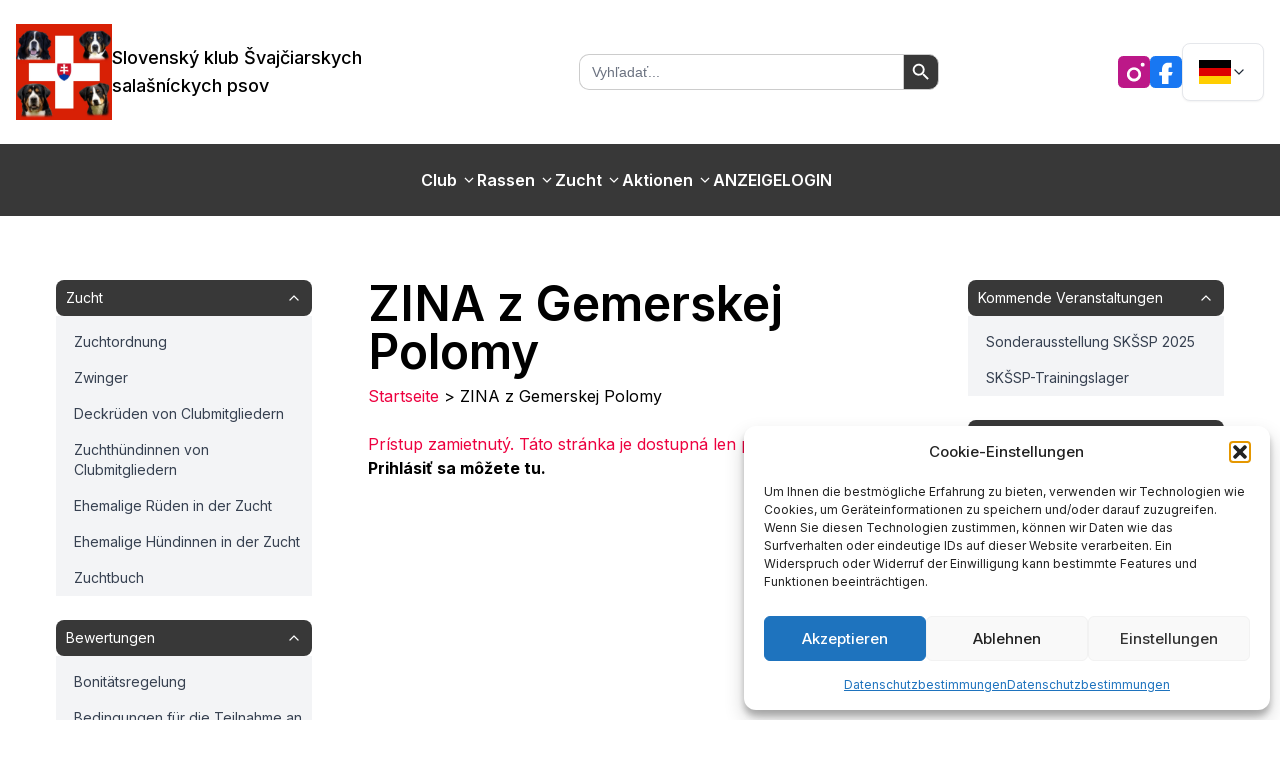

--- FILE ---
content_type: text/html; charset=utf-8
request_url: https://skssp.eu/de/psy/zina-z-gemerskej-polomy/
body_size: 26158
content:
<!DOCTYPE html>
<html lang="de-DE">

    <head>
    <title>ZINA z Gemerskej Polomy | SKSSP</title>
    <meta charset="UTF-8" />
    <meta http-equiv="X-UA-Compatible" content="IE=edge,chrome=1">
    <meta name="format-detection" content="telephone=no">
    <meta name="viewport" content="width=device-width, initial-scale=1.0">
    <link rel="pingback" href="https://skssp.eu/xmlrpc.php" />
    <link rel="icon" href="https://skssp.eu/wp-content/themes/skssp-pro/favicon.ico" type="image/x-icon" />
    <link rel="shortcut icon" href="https://skssp.eu/wp-content/themes/skssp-pro/favicon.ico" type="image/x-icon" />

    <meta name='robots' content='index, follow, max-image-preview:large, max-snippet:-1, max-video-preview:-1' />

	<!-- This site is optimized with the Yoast SEO plugin v26.7 - https://yoast.com/wordpress/plugins/seo/ -->
	<title>ZINA z Gemerskej Polomy | SKSSP</title>
	<link rel="canonical" href="https://skssp.eu/de/psy/zina-z-gemerskej-polomy/" />
	<meta property="og:locale" content="de_DE" />
	<meta property="og:type" content="article" />
	<meta property="og:title" content="ZINA z Gemerskej Polomy | SKSSP" />
	<meta property="og:url" content="https://skssp.eu/de/psy/zina-z-gemerskej-polomy/" />
	<meta property="og:site_name" content="SKSSP" />
	<meta property="article:modified_time" content="2026-01-07T20:25:14+00:00" />
	<meta property="og:image" content="https://skssp.eu/wp-content/uploads/2022/12/10676_zina-z-gemerskej-polomy.jpg" />
	<meta property="og:image:width" content="800" />
	<meta property="og:image:height" content="553" />
	<meta property="og:image:type" content="image/jpeg" />
	<meta name="twitter:card" content="summary_large_image" />
	<script type="application/ld+json" class="yoast-schema-graph">{"@context":"https://schema.org","@graph":[{"@type":"WebPage","@id":"https://skssp.eu/de/psy/zina-z-gemerskej-polomy/","url":"https://skssp.eu/de/psy/zina-z-gemerskej-polomy/","name":"ZINA z Gemerskej Polomy | SKSSP","isPartOf":{"@id":"https://skssp.eu/de/#website"},"primaryImageOfPage":{"@id":"https://skssp.eu/de/psy/zina-z-gemerskej-polomy/#primaryimage"},"image":{"@id":"https://skssp.eu/de/psy/zina-z-gemerskej-polomy/#primaryimage"},"thumbnailUrl":"https://skssp.eu/wp-content/uploads/2022/12/10676_zina-z-gemerskej-polomy.jpg","datePublished":"2026-01-07T18:34:22+00:00","dateModified":"2026-01-07T20:25:14+00:00","breadcrumb":{"@id":"https://skssp.eu/de/psy/zina-z-gemerskej-polomy/#breadcrumb"},"inLanguage":"de","potentialAction":[{"@type":"ReadAction","target":["https://skssp.eu/de/psy/zina-z-gemerskej-polomy/"]}]},{"@type":"ImageObject","inLanguage":"de","@id":"https://skssp.eu/de/psy/zina-z-gemerskej-polomy/#primaryimage","url":"https://skssp.eu/wp-content/uploads/2022/12/10676_zina-z-gemerskej-polomy.jpg","contentUrl":"https://skssp.eu/wp-content/uploads/2022/12/10676_zina-z-gemerskej-polomy.jpg","width":800,"height":553},{"@type":"BreadcrumbList","@id":"https://skssp.eu/de/psy/zina-z-gemerskej-polomy/#breadcrumb","itemListElement":[{"@type":"ListItem","position":1,"name":"Startseite","item":"https://skssp.eu/de/startseite/"},{"@type":"ListItem","position":2,"name":"ZINA z Gemerskej Polomy"}]},{"@type":"WebSite","@id":"https://skssp.eu/de/#website","url":"https://skssp.eu/de/","name":"SKSSP","description":"Slovenský klub Švajčiarskych salašníckych psov","publisher":{"@id":"https://skssp.eu/de/#organization"},"potentialAction":[{"@type":"SearchAction","target":{"@type":"EntryPoint","urlTemplate":"https://skssp.eu/de/?s={search_term_string}"},"query-input":{"@type":"PropertyValueSpecification","valueRequired":true,"valueName":"search_term_string"}}],"inLanguage":"de"},{"@type":"Organization","@id":"https://skssp.eu/de/#organization","name":"SKSSP","url":"https://skssp.eu/de/","logo":{"@type":"ImageObject","inLanguage":"de","@id":"https://skssp.eu/de/#/schema/logo/image/","url":"https://skssp.eu/wp-content/uploads/2022/11/cropped-logo_skssp.png","contentUrl":"https://skssp.eu/wp-content/uploads/2022/11/cropped-logo_skssp.png","width":512,"height":512,"caption":"SKSSP"},"image":{"@id":"https://skssp.eu/de/#/schema/logo/image/"}}]}</script>
	<!-- / Yoast SEO plugin. -->


<link rel='dns-prefetch' href='//cdnjs.cloudflare.com' />
<link rel="alternate" type="application/rss+xml" title="SKSSP &raquo; Feed" href="https://skssp.eu/de/feed/" />
<link rel="alternate" type="application/rss+xml" title="SKSSP &raquo; Kommentar-Feed" href="https://skssp.eu/de/comments/feed/" />
<link rel="alternate" type="application/rss+xml" title="SKSSP &raquo; ZINA z Gemerskej Polomy-Kommentar-Feed" href="https://skssp.eu/de/psy/zina-z-gemerskej-polomy/feed/" />
<link rel="alternate" title="oEmbed (JSON)" type="application/json+oembed" href="https://skssp.eu/de/wp-json/oembed/1.0/embed?url=https%3A%2F%2Fskssp.eu%2Fde%2Fpsy%2Fzina-z-gemerskej-polomy%2F" />
<link rel="alternate" title="oEmbed (XML)" type="text/xml+oembed" href="https://skssp.eu/de/wp-json/oembed/1.0/embed?url=https%3A%2F%2Fskssp.eu%2Fde%2Fpsy%2Fzina-z-gemerskej-polomy%2F&#038;format=xml" />
<style id='wp-img-auto-sizes-contain-inline-css'>
img:is([sizes=auto i],[sizes^="auto," i]){contain-intrinsic-size:3000px 1500px}
/*# sourceURL=wp-img-auto-sizes-contain-inline-css */
</style>

<style id='wp-emoji-styles-inline-css'>

	img.wp-smiley, img.emoji {
		display: inline !important;
		border: none !important;
		box-shadow: none !important;
		height: 1em !important;
		width: 1em !important;
		margin: 0 0.07em !important;
		vertical-align: -0.1em !important;
		background: none !important;
		padding: 0 !important;
	}
/*# sourceURL=wp-emoji-styles-inline-css */
</style>
<link rel='stylesheet' id='wp-block-library-css' href='https://skssp.eu/wp-includes/css/dist/block-library/style.min.css?ver=6.9' media='all' />
<style id='classic-theme-styles-inline-css'>
/*! This file is auto-generated */
.wp-block-button__link{color:#fff;background-color:#32373c;border-radius:9999px;box-shadow:none;text-decoration:none;padding:calc(.667em + 2px) calc(1.333em + 2px);font-size:1.125em}.wp-block-file__button{background:#32373c;color:#fff;text-decoration:none}
/*# sourceURL=/wp-includes/css/classic-themes.min.css */
</style>
<link rel='stylesheet' id='contact-form-7-css' href='https://skssp.eu/wp-content/plugins/contact-form-7/includes/css/styles.css?ver=6.1.4' media='all' />
<link rel='stylesheet' id='simplelightbox-0-css' href='https://skssp.eu/wp-content/plugins/nextgen-gallery/static/Lightbox/simplelightbox/simple-lightbox.css?ver=4.0.3' media='all' />
<link rel='stylesheet' id='wpml-menu-item-0-css' href='https://skssp.eu/wp-content/plugins/sitepress-multilingual-cms/templates/language-switchers/menu-item/style.min.css?ver=1' media='all' />
<link rel='stylesheet' id='cmplz-general-css' href='https://skssp.eu/wp-content/plugins/complianz-gdpr/assets/css/cookieblocker.min.css?ver=1766171411' media='all' />
<link rel='stylesheet' id='ivory-search-styles-css' href='https://skssp.eu/wp-content/plugins/add-search-to-menu/public/css/ivory-search.min.css?ver=5.5.13' media='all' />
<link rel='stylesheet' id='baguettebox-css-css' href='https://cdnjs.cloudflare.com/ajax/libs/baguettebox.js/1.11.1/baguetteBox.min.css?ver=6.9' media='all' />
<link rel='stylesheet' id='skssp-theme-styles-css' href='https://skssp.eu/wp-content/themes/skssp-pro/css/theme.css?ver=6.9' media='all' />
<link rel='stylesheet' id='dashicons-css' href='https://skssp.eu/wp-includes/css/dashicons.min.css?ver=6.9' media='all' />
<link rel='stylesheet' id='custom-editor-styles-css' href='https://skssp.eu/wp-content/themes/skssp-pro/css/editor-styles.css?ver=6.9' media='all' />
<script id="wpml-cookie-js-extra">
var wpml_cookies = {"wp-wpml_current_language":{"value":"de","expires":1,"path":"/"}};
var wpml_cookies = {"wp-wpml_current_language":{"value":"de","expires":1,"path":"/"}};
//# sourceURL=wpml-cookie-js-extra
</script>
<script src="https://skssp.eu/wp-content/plugins/sitepress-multilingual-cms/res/js/cookies/language-cookie.js?ver=486900" id="wpml-cookie-js" defer data-wp-strategy="defer"></script>
<script src="https://skssp.eu/wp-content/plugins/google-analytics-for-wordpress/assets/js/frontend-gtag.min.js?ver=9.11.1" id="monsterinsights-frontend-script-js" async data-wp-strategy="async"></script>
<script data-cfasync="false" data-wpfc-render="false" id='monsterinsights-frontend-script-js-extra'>var monsterinsights_frontend = {"js_events_tracking":"true","download_extensions":"doc,pdf,ppt,zip,xls,docx,pptx,xlsx","inbound_paths":"[]","home_url":"https:\/\/skssp.eu\/de\/","hash_tracking":"false","v4_id":"G-47LWQ3S376"};</script>
<script src="https://skssp.eu/wp-includes/js/jquery/jquery.min.js?ver=3.7.1" id="jquery-core-js"></script>
<script src="https://skssp.eu/wp-includes/js/jquery/jquery-migrate.min.js?ver=3.4.1" id="jquery-migrate-js"></script>
<script id="photocrati_ajax-js-extra">
var photocrati_ajax = {"url":"https://skssp.eu/index.php?photocrati_ajax=1","rest_url":"https://skssp.eu/de/wp-json/","wp_home_url":"https://skssp.eu/de/","wp_site_url":"https://skssp.eu","wp_root_url":"https://skssp.eu","wp_plugins_url":"https://skssp.eu/wp-content/plugins","wp_content_url":"https://skssp.eu/wp-content","wp_includes_url":"https://skssp.eu/wp-includes/","ngg_param_slug":"nggallery","rest_nonce":"297b92c15c"};
//# sourceURL=photocrati_ajax-js-extra
</script>
<script src="https://skssp.eu/wp-content/plugins/nextgen-gallery/static/Legacy/ajax.min.js?ver=4.0.3" id="photocrati_ajax-js"></script>
<script src="https://skssp.eu/wp-content/themes/skssp-pro/assets//js/app.js?ver=6.9" id="main-js-js"></script>
<script src="https://skssp.eu/wp-content/themes/skssp-pro/node_modules/preline/dist/preline.js?ver=6.9" id="preline-js-js"></script>
<link rel="https://api.w.org/" href="https://skssp.eu/de/wp-json/" /><link rel="alternate" title="JSON" type="application/json" href="https://skssp.eu/de/wp-json/wp/v2/psy/31697" /><link rel="EditURI" type="application/rsd+xml" title="RSD" href="https://skssp.eu/xmlrpc.php?rsd" />
<meta name="generator" content="WordPress 6.9" />
<link rel='shortlink' href='https://skssp.eu/de/?p=31697' />
<meta name="generator" content="WPML ver:4.8.6 stt:1,3,10;" />
			<style>.cmplz-hidden {
					display: none !important;
				}</style><link rel="icon" href="https://skssp.eu/wp-content/uploads/2022/11/cropped-logo_skssp-32x32.png" sizes="32x32" />
<link rel="icon" href="https://skssp.eu/wp-content/uploads/2022/11/cropped-logo_skssp-192x192.png" sizes="192x192" />
<link rel="apple-touch-icon" href="https://skssp.eu/wp-content/uploads/2022/11/cropped-logo_skssp-180x180.png" />
<meta name="msapplication-TileImage" content="https://skssp.eu/wp-content/uploads/2022/11/cropped-logo_skssp-270x270.png" />
		<style id="wp-custom-css">
			.object-contain{
	object-fit: contain;
}		</style>
					<style type="text/css">
					</style>
		
</head>    
<header>
  
<div class="hidden sm:flex flex-wrap sm:justify-start sm:flex-nowrap w-full bg-theme-white text-sm py-6">
    <div class="max-w-[85rem] w-full mx-auto px-4 flex flex-wrap basis-full items-center justify-between gap-y-2" aria-label="Global">
        <a class="flex flex-row gap-8 items-center justify-center " href="https://skssp.eu/de/">
        <img src="https://skssp.eu/wp-content/uploads/2022/11/cropped-logo_skssp.png" alt="SKSSP logo" class="size-24">
        <p class="text-lg font-medium w-72">Slovenský klub Švajčiarskych salašníckych psov</p>
        </a>
        <div class="flex items-center gap-x-6 md:gap-x-10">
            <form data-min-no-for-search=1 data-result-box-max-height=400 data-form-id=38213 class="is-search-form is-form-style is-form-style-3 is-form-id-38213 is-ajax-search" action="https://skssp.eu/de/" method="get" role="search" ><label for="is-search-input-38213"><span class="is-screen-reader-text">Search for:</span><input  type="search" id="is-search-input-38213" name="s" value="" class="is-search-input" placeholder="Vyhľadať..." autocomplete=off /><span class="is-loader-image" style="display: none;background-image:url(https://skssp.eu/wp-content/plugins/add-search-to-menu/public/images/spinner.gif);" ></span></label><button type="submit" class="is-search-submit"><span class="is-screen-reader-text">Search Button</span><span class="is-search-icon"><svg focusable="false" aria-label="Search" xmlns="http://www.w3.org/2000/svg" viewBox="0 0 24 24" width="24px"><path d="M15.5 14h-.79l-.28-.27C15.41 12.59 16 11.11 16 9.5 16 5.91 13.09 3 9.5 3S3 5.91 3 9.5 5.91 16 9.5 16c1.61 0 3.09-.59 4.23-1.57l.27.28v.79l5 4.99L20.49 19l-4.99-5zm-6 0C7.01 14 5 11.99 5 9.5S7.01 5 9.5 5 14 7.01 14 9.5 11.99 14 9.5 14z"></path></svg></span></button><input type="hidden" name="id" value="38213" /></form>
        </div>
        <div class="flex flex-row gap-12 items-center">
            <div class="flex flex-row gap-4">
                <a href="https://www.instagram.com/skssp.eu/" class="flex items-center justify-center w-8 h- hover:opacity-80 transition-opacity">
                    <img src="https://skssp.eu/wp-content/themes/skssp-pro/assets/icons/icon-ig.svg" alt="IG icon">
                </a>
                <a href="https://www.facebook.com/KlubSvajciar/" class="flex items-center justify-center w-8 h-8 hover:opacity-80 transition-opacity">
                    <img src="https://skssp.eu/wp-content/themes/skssp-pro/assets/icons/icon-fb-m.svg" alt="FB icon">
                </a>
            </div>
            <div class="hs-dropdown relative inline-flex">
                                                                                                <button id="hs-dropdown-default" type="button" class="hs-dropdown-toggle py-3 px-4 inline-flex items-center justify-center gap-x-2 text-sm font-medium rounded-lg border border-gray-200 bg-white text-gray-800 shadow-sm hover:bg-gray-50 focus:outline-none focus:bg-gray-50 disabled:opacity-50 disabled:pointer-events-none " aria-haspopup="menu" aria-expanded="false" aria-label="Dropdown">
                            <img class="size-8" src="https://skssp.eu/wp-content/uploads/flags/de_DE.svg" alt="">
                            <svg class="hs-dropdown-open:rotate-180 size-4" xmlns="http://www.w3.org/2000/svg" width="24" height="24" viewBox="0 0 24 24" fill="none" stroke="currentColor" stroke-width="2" stroke-linecap="round" stroke-linejoin="round"><path d="m6 9 6 6 6-6"/></svg>
                        </button>
                                                                                        <div class="hs-dropdown-menu transition-[opacity,margin] duration hs-dropdown-open:opacity-100 opacity-0 hidden min-w-20 bg-white shadow-md rounded-lg mt-2  after:h-4 after:absolute after:-bottom-4 after:start-0 after:w-full before:h-4 before:absolute before:-top-4 before:start-0 before:w-full" role="menu" aria-orientation="vertical" aria-labelledby="hs-dropdown-default">
                    <div class="p-1 space-y-0.5">
                                                            <a class="flex items-center justify-center gap-x-3.5 py-2 px-3 rounded-lg text-sm text-gray-800 hover:bg-gray-100 focus:outline-none focus:bg-gray-100  " href="https://skssp.eu/en/psy/zina-z-gemerskej-polomy/">
                            <img class="size-8" src="https://skssp.eu/wp-content/uploads/flags/en_GB.svg" alt="">
                        </a>
                                                                                                                    <a class="flex items-center justify-center gap-x-3.5 py-2 px-3 rounded-lg text-sm text-gray-800 hover:bg-gray-100 focus:outline-none focus:bg-gray-100  " href="https://skssp.eu/psy/zina-z-gemerskej-polomy/">
                            <img class="size-8" src="https://skssp.eu/wp-content/uploads/flags/sk_SK.svg" alt="">
                        </a>
                                                        </div>
                </div>
            </div>
        </div>
    </div>
</div>
<div class="flex flex-wrap sm:justify-start sm:flex-nowrap w-full bg-theme-white sm:bg-theme-dark text-sm py-6">

    <nav class="max-w-[85rem] w-full mx-auto flex flex-wrap basis-full items-center justify-center gap-y-2" aria-label="Global">
        <div class="md:order-3 flex items-center gap-x-6 md:gap-x-10 px-4">
            <a class="sm:hidden flex flex-row gap-4 items-center justify-center " href="https://skssp.eu/de/">
                <img src="https://skssp.eu/wp-content/uploads/2022/11/cropped-logo_skssp.png" alt="SKSSP logo" class="size-16">
                <p class="text-sm font-medium">Slovenský klub Švajčiarskych salašníckych psov</p>
            </a>
            <button type="button" class="order-2 sm:hidden hs-collapse-toggle p-2.5 inline-flex justify-center items-center gap-x-2 rounded-lg border border-theme-red bg-theme-red text-theme-white shadow-sm hover:bg-theme-red disabled:opacity-50 disabled:pointer-events-none " data-hs-collapse="#navbar-alignment" aria-controls="navbar-alignment" aria-label="Toggle navigation">
                <svg class="hs-collapse-open:hidden flex-shrink-0 size-4" xmlns="http://www.w3.org/2000/svg" width="24" height="24" viewBox="0 0 24 24" fill="none" stroke="currentColor" stroke-width="2" stroke-linecap="round" stroke-linejoin="round"><line x1="3" x2="21" y1="6" y2="6"/><line x1="3" x2="21" y1="12" y2="12"/><line x1="3" x2="21" y1="18" y2="18"/></svg>
                <svg class="hs-collapse-open:block hidden flex-shrink-0 size-4" xmlns="http://www.w3.org/2000/svg" width="24" height="24" viewBox="0 0 24 24" fill="none" stroke="currentColor" stroke-width="2" stroke-linecap="round" stroke-linejoin="round"><path d="M18 6 6 18"/><path d="m6 6 12 12"/></svg>
            </button>
        </div>
        <div id="navbar-alignment" class="hs-collapse hidden overflow-hidden transition-all duration-300 basis-full grow sm:grow-0 sm:basis-auto sm:block md:order-2 ">
            <div class="flex flex-col sm:flex-row gap-4 sm:gap-0 mt-2 sm:mt-0">
                <div class="flex items-center justify-center gap-x-6 md:gap-x-10 sm:hidden">
                    <form data-min-no-for-search=1 data-result-box-max-height=400 data-form-id=38213 class="is-search-form is-form-style is-form-style-3 is-form-id-38213 is-ajax-search" action="https://skssp.eu/de/" method="get" role="search" ><label for="is-search-input-38213"><span class="is-screen-reader-text">Search for:</span><input  type="search" id="is-search-input-38213" name="s" value="" class="is-search-input" placeholder="Vyhľadať..." autocomplete=off /><span class="is-loader-image" style="display: none;background-image:url(https://skssp.eu/wp-content/plugins/add-search-to-menu/public/images/spinner.gif);" ></span></label><button type="submit" class="is-search-submit"><span class="is-screen-reader-text">Search Button</span><span class="is-search-icon"><svg focusable="false" aria-label="Search" xmlns="http://www.w3.org/2000/svg" viewBox="0 0 24 24" width="24px"><path d="M15.5 14h-.79l-.28-.27C15.41 12.59 16 11.11 16 9.5 16 5.91 13.09 3 9.5 3S3 5.91 3 9.5 5.91 16 9.5 16c1.61 0 3.09-.59 4.23-1.57l.27.28v.79l5 4.99L20.49 19l-4.99-5zm-6 0C7.01 14 5 11.99 5 9.5S7.01 5 9.5 5 14 7.01 14 9.5 11.99 14 9.5 14z"></path></svg></span></button><input type="hidden" name="id" value="38213" /></form>
                </div>
                <div class="flex flex-col gap-3 sm:gap-5 sm:flex-row sm:items-center sm:mt-0 sm:ps-5 bg-theme-dark p-4 sm:py-0">
                                                                        <div class="hs-dropdown [--strategy:static] sm:[--strategy:fixed] [--adaptive:none] relative">
                                <button type="button" class="flex items-center w-full text-theme-white hover:text-theme-red font-semibold text-base" data-hs-dropdown-toggle>
                                    Club
                                    <svg class="ms-1 size-4" xmlns="http://www.w3.org/2000/svg" viewBox="0 0 24 24" fill="none" stroke="currentColor" stroke-width="2"><path d="m6 9 6 6 6-6"/></svg>
                                </button>

                                <div class="hs-dropdown-menu hidden z-10 w-full sm:w-48 sm:bg-white sm:border rounded-lg sm:shadow-md p-2 sm:absolute top-full start-0">
                                                                                                                        <a href="https://skssp.eu/de/" class="block py-2 px-3 text-sm uppercase text-theme-white sm:text-theme-dark rounded-lg hover:text-theme-red">
                                                Club
                                            </a>
                                                                                                                                                                <a href="https://skssp.eu/de/nachrichten/" class="block py-2 px-3 text-sm uppercase text-theme-white sm:text-theme-dark rounded-lg hover:text-theme-red">
                                                Nachrichten
                                            </a>
                                                                                                                                                                <a href="https://skssp.eu/de/ueber-uns/" class="block py-2 px-3 text-sm uppercase text-theme-white sm:text-theme-dark rounded-lg hover:text-theme-red">
                                                Über uns
                                            </a>
                                                                                                                                                                <a href="https://skssp.eu/de/statuten/" class="block py-2 px-3 text-sm uppercase text-theme-white sm:text-theme-dark rounded-lg hover:text-theme-red">
                                                Statuten
                                            </a>
                                                                                                                                                                <a href="https://skssp.eu/de/ethikkodex/" class="block py-2 px-3 text-sm uppercase text-theme-white sm:text-theme-dark rounded-lg hover:text-theme-red">
                                                Ethikkodex
                                            </a>
                                                                                                                                                                <a href="https://skssp.eu/de/mitgliedschaft/" class="block py-2 px-3 text-sm uppercase text-theme-white sm:text-theme-dark rounded-lg hover:text-theme-red">
                                                Mitgliedschaft
                                            </a>
                                                                                                                                                                <a href="https://skssp.eu/de/mitglieder-des-clubs/" class="block py-2 px-3 text-sm uppercase text-theme-white sm:text-theme-dark rounded-lg hover:text-theme-red">
                                                Mitglieder des Clubs
                                            </a>
                                                                                                                                                                <a href="https://skssp.eu/de/clubausschuss-und-gremien/" class="block py-2 px-3 text-sm uppercase text-theme-white sm:text-theme-dark rounded-lg hover:text-theme-red">
                                                Clubausschuss und Gremien
                                            </a>
                                                                                                                                                                <a href="https://skssp.eu/de/protokolle-der-mitgliederversammlungen/" class="block py-2 px-3 text-sm uppercase text-theme-white sm:text-theme-dark rounded-lg hover:text-theme-red">
                                                Protokolle der Mitgliederversammlungen
                                            </a>
                                                                                                                                                                <a href="https://skssp.eu/de/formulare-dokumente-zum-herunterladen/" class="block py-2 px-3 text-sm uppercase text-theme-white sm:text-theme-dark rounded-lg hover:text-theme-red">
                                                Formulare/Dokumente zum Herunterladen
                                            </a>
                                                                                                                                                                <a href="https://skssp.eu/de/gebuehren/" class="block py-2 px-3 text-sm uppercase text-theme-white sm:text-theme-dark rounded-lg hover:text-theme-red">
                                                Gebühren
                                            </a>
                                                                                                                                                                <a href="https://skssp.eu/de/links/" class="block py-2 px-3 text-sm uppercase text-theme-white sm:text-theme-dark rounded-lg hover:text-theme-red">
                                                Links
                                            </a>
                                                                                                                                                                <a href="https://skssp.eu/de/2-der-steuern/" class="block py-2 px-3 text-sm uppercase text-theme-white sm:text-theme-dark rounded-lg hover:text-theme-red">
                                                2% der Steuern
                                            </a>
                                                                                                                                                                <a href="https://skssp.eu/de/kontakt/" class="block py-2 px-3 text-sm uppercase text-theme-white sm:text-theme-dark rounded-lg hover:text-theme-red">
                                                Kontakt
                                            </a>
                                                                                                                                                                <a href="https://skssp.eu/de/datenschutzbestimmungen/" class="block py-2 px-3 text-sm uppercase text-theme-white sm:text-theme-dark rounded-lg hover:text-theme-red">
                                                Datenschutzbestimmungen
                                            </a>
                                                                                                            </div>
                            </div>
                                                                                                <div class="hs-dropdown [--strategy:static] sm:[--strategy:fixed] [--adaptive:none] relative">
                                <button type="button" class="flex items-center w-full text-theme-white hover:text-theme-red font-semibold text-base" data-hs-dropdown-toggle>
                                    Rassen
                                    <svg class="ms-1 size-4" xmlns="http://www.w3.org/2000/svg" viewBox="0 0 24 24" fill="none" stroke="currentColor" stroke-width="2"><path d="m6 9 6 6 6-6"/></svg>
                                </button>

                                <div class="hs-dropdown-menu hidden z-10 w-full sm:w-48 sm:bg-white sm:border rounded-lg sm:shadow-md p-2 sm:absolute top-full start-0">
                                                                                                                        <a href="https://skssp.eu/de/rassen/" class="block py-2 px-3 text-sm uppercase text-theme-white sm:text-theme-dark rounded-lg hover:text-theme-red">
                                                Rassen
                                            </a>
                                                                                                                                                                <div class="hs-dropdown [--strategy:static] sm:[--strategy:absolute] [--adaptive:none] [--placement:right-start] ">
                                                <button type="button" class="flex items-center justify-between w-full py-2 px-3 text-sm uppercase sm:text-theme-dark text-theme-white rounded-lg hover:text-theme-red text-left" data-hs-dropdown-toggle>
                                                    ASP
                                                    <svg class="size-3" xmlns="http://www.w3.org/2000/svg" viewBox="0 0 24 24" fill="none" stroke="currentColor" stroke-width="2"><path d="m9 18 6-6-6-6"/></svg>
                                                </button>

                                                <!-- TRETIA ÚROVEŇ -->
                                                <div class="hs-dropdown-menu hidden z-20 w-full sm:w-64 sm:bg-white sm:border rounded-lg sm:shadow-md p-2 sm:absolute sm:top-0 sm:start-full sm:ml-1">
                                                                                                            <a class="block py-2 px-3 text-sm uppercase sm:text-theme-dark text-theme-white rounded-lg hover:text-theme-red" href="https://skssp.eu/de/appenzeller-sennenhund-rassenstandard/">
                                                            Appenzeller Sennenhund – Rassenstandard
                                                        </a>
                                                                                                            <a class="block py-2 px-3 text-sm uppercase sm:text-theme-dark text-theme-white rounded-lg hover:text-theme-red" href="https://skssp.eu/de/appenzeller-sennenhund-fotogalerie-der-hunde-von-clubmitgliedern/">
                                                            Appenzeller Sennenhund – Fotogalerie der Hunde von Clubmitgliedern
                                                        </a>
                                                                                                            <a class="block py-2 px-3 text-sm uppercase sm:text-theme-dark text-theme-white rounded-lg hover:text-theme-red" href="https://skssp.eu/de/appenzeller-sennenhund-beschreibung-der-rasse/">
                                                            Appenzeller Sennenhund – Beschreibung der Rasse
                                                        </a>
                                                                                                    </div>
                                            </div>
                                                                                                                                                                <div class="hs-dropdown [--strategy:static] sm:[--strategy:absolute] [--adaptive:none] [--placement:right-start] ">
                                                <button type="button" class="flex items-center justify-between w-full py-2 px-3 text-sm uppercase sm:text-theme-dark text-theme-white rounded-lg hover:text-theme-red text-left" data-hs-dropdown-toggle>
                                                    BSP
                                                    <svg class="size-3" xmlns="http://www.w3.org/2000/svg" viewBox="0 0 24 24" fill="none" stroke="currentColor" stroke-width="2"><path d="m9 18 6-6-6-6"/></svg>
                                                </button>

                                                <!-- TRETIA ÚROVEŇ -->
                                                <div class="hs-dropdown-menu hidden z-20 w-full sm:w-64 sm:bg-white sm:border rounded-lg sm:shadow-md p-2 sm:absolute sm:top-0 sm:start-full sm:ml-1">
                                                                                                            <a class="block py-2 px-3 text-sm uppercase sm:text-theme-dark text-theme-white rounded-lg hover:text-theme-red" href="https://skssp.eu/de/berner-sennenhund-fotogalerie-von-hunden-der-clubmitglieder/">
                                                            Berner Sennenhund – Fotogalerie von Hunden der Clubmitglieder
                                                        </a>
                                                                                                            <a class="block py-2 px-3 text-sm uppercase sm:text-theme-dark text-theme-white rounded-lg hover:text-theme-red" href="https://skssp.eu/de/berner-sennenhund-rassebeschreibung/">
                                                            Berner Sennenhund – Rassebeschreibung
                                                        </a>
                                                                                                            <a class="block py-2 px-3 text-sm uppercase sm:text-theme-dark text-theme-white rounded-lg hover:text-theme-red" href="https://skssp.eu/de/berner-sennenhund-rassenstandard/">
                                                            Berner Sennenhund – Rassenstandard
                                                        </a>
                                                                                                    </div>
                                            </div>
                                                                                                                                                                <div class="hs-dropdown [--strategy:static] sm:[--strategy:absolute] [--adaptive:none] [--placement:right-start] ">
                                                <button type="button" class="flex items-center justify-between w-full py-2 px-3 text-sm uppercase sm:text-theme-dark text-theme-white rounded-lg hover:text-theme-red text-left" data-hs-dropdown-toggle>
                                                    ESP
                                                    <svg class="size-3" xmlns="http://www.w3.org/2000/svg" viewBox="0 0 24 24" fill="none" stroke="currentColor" stroke-width="2"><path d="m9 18 6-6-6-6"/></svg>
                                                </button>

                                                <!-- TRETIA ÚROVEŇ -->
                                                <div class="hs-dropdown-menu hidden z-20 w-full sm:w-64 sm:bg-white sm:border rounded-lg sm:shadow-md p-2 sm:absolute sm:top-0 sm:start-full sm:ml-1">
                                                                                                            <a class="block py-2 px-3 text-sm uppercase sm:text-theme-dark text-theme-white rounded-lg hover:text-theme-red" href="https://skssp.eu/de/entlebucher-sennenhund-beschreibung-der-rasse/">
                                                            ENTLEBUCHER SENNENHUND – Beschreibung der Rasse
                                                        </a>
                                                                                                            <a class="block py-2 px-3 text-sm uppercase sm:text-theme-dark text-theme-white rounded-lg hover:text-theme-red" href="https://skssp.eu/de/entlebucher-sennenhund-fotogalerie-der-hunde-von-clubmitgliedern/">
                                                            ENTLEBUCHER SENNENHUND – Fotogalerie der Hunde von Clubmitgliedern
                                                        </a>
                                                                                                            <a class="block py-2 px-3 text-sm uppercase sm:text-theme-dark text-theme-white rounded-lg hover:text-theme-red" href="https://skssp.eu/de/entlebucher-sennenhund-rassenstandard/">
                                                            ENTLEBUCHER SENNENHUND – Rassenstandard
                                                        </a>
                                                                                                    </div>
                                            </div>
                                                                                                                                                                <div class="hs-dropdown [--strategy:static] sm:[--strategy:absolute] [--adaptive:none] [--placement:right-start] ">
                                                <button type="button" class="flex items-center justify-between w-full py-2 px-3 text-sm uppercase sm:text-theme-dark text-theme-white rounded-lg hover:text-theme-red text-left" data-hs-dropdown-toggle>
                                                    VSSP
                                                    <svg class="size-3" xmlns="http://www.w3.org/2000/svg" viewBox="0 0 24 24" fill="none" stroke="currentColor" stroke-width="2"><path d="m9 18 6-6-6-6"/></svg>
                                                </button>

                                                <!-- TRETIA ÚROVEŇ -->
                                                <div class="hs-dropdown-menu hidden z-20 w-full sm:w-64 sm:bg-white sm:border rounded-lg sm:shadow-md p-2 sm:absolute sm:top-0 sm:start-full sm:ml-1">
                                                                                                            <a class="block py-2 px-3 text-sm uppercase sm:text-theme-dark text-theme-white rounded-lg hover:text-theme-red" href="https://skssp.eu/de/grosser-schweizer-sennhund-fotogalerie-der-hunde-von-clubmitgliedern/">
                                                            GROSSER SCHWEIZER SENNHUND – Fotogalerie der Hunde von Clubmitgliedern
                                                        </a>
                                                                                                            <a class="block py-2 px-3 text-sm uppercase sm:text-theme-dark text-theme-white rounded-lg hover:text-theme-red" href="https://skssp.eu/de/grosser-schweizer-sennhund-rassebeschreibung/">
                                                            GROSSER SCHWEIZER SENNHUND – Rassebeschreibung
                                                        </a>
                                                                                                            <a class="block py-2 px-3 text-sm uppercase sm:text-theme-dark text-theme-white rounded-lg hover:text-theme-red" href="https://skssp.eu/de/grosser-schweizer-sennhund-rassenstandard/">
                                                            GROSSER SCHWEIZER SENNHUND – Rassenstandard
                                                        </a>
                                                                                                    </div>
                                            </div>
                                                                                                            </div>
                            </div>
                                                                                                <div class="hs-dropdown [--strategy:static] sm:[--strategy:fixed] [--adaptive:none] relative">
                                <button type="button" class="flex items-center w-full text-theme-white hover:text-theme-red font-semibold text-base" data-hs-dropdown-toggle>
                                    Zucht
                                    <svg class="ms-1 size-4" xmlns="http://www.w3.org/2000/svg" viewBox="0 0 24 24" fill="none" stroke="currentColor" stroke-width="2"><path d="m6 9 6 6 6-6"/></svg>
                                </button>

                                <div class="hs-dropdown-menu hidden z-10 w-full sm:w-48 sm:bg-white sm:border rounded-lg sm:shadow-md p-2 sm:absolute top-full start-0">
                                                                                                                        <div class="hs-dropdown [--strategy:static] sm:[--strategy:absolute] [--adaptive:none] [--placement:right-start] ">
                                                <button type="button" class="flex items-center justify-between w-full py-2 px-3 text-sm uppercase sm:text-theme-dark text-theme-white rounded-lg hover:text-theme-red text-left" data-hs-dropdown-toggle>
                                                    Zucht
                                                    <svg class="size-3" xmlns="http://www.w3.org/2000/svg" viewBox="0 0 24 24" fill="none" stroke="currentColor" stroke-width="2"><path d="m9 18 6-6-6-6"/></svg>
                                                </button>

                                                <!-- TRETIA ÚROVEŇ -->
                                                <div class="hs-dropdown-menu hidden z-20 w-full sm:w-64 sm:bg-white sm:border rounded-lg sm:shadow-md p-2 sm:absolute sm:top-0 sm:start-full sm:ml-1">
                                                                                                            <a class="block py-2 px-3 text-sm uppercase sm:text-theme-dark text-theme-white rounded-lg hover:text-theme-red" href="https://skssp.eu/de/zuchtordnung/">
                                                            Zuchtordnung
                                                        </a>
                                                                                                            <a class="block py-2 px-3 text-sm uppercase sm:text-theme-dark text-theme-white rounded-lg hover:text-theme-red" href="https://skssp.eu/de/zwinger/">
                                                            Zwinger
                                                        </a>
                                                                                                            <a class="block py-2 px-3 text-sm uppercase sm:text-theme-dark text-theme-white rounded-lg hover:text-theme-red" href="https://skssp.eu/de/deckruden-von-skssp-mitgliedern/">
                                                            Deckrüden von Clubmitgliedern
                                                        </a>
                                                                                                            <a class="block py-2 px-3 text-sm uppercase sm:text-theme-dark text-theme-white rounded-lg hover:text-theme-red" href="https://skssp.eu/de/zuchthuendinnen-von-clubmitgliedern/">
                                                            Zuchthündinnen von Clubmitgliedern
                                                        </a>
                                                                                                            <a class="block py-2 px-3 text-sm uppercase sm:text-theme-dark text-theme-white rounded-lg hover:text-theme-red" href="https://skssp.eu/de/ehemalige-hunde-in-der-zucht/">
                                                            Ehemalige Rüden in der Zucht
                                                        </a>
                                                                                                            <a class="block py-2 px-3 text-sm uppercase sm:text-theme-dark text-theme-white rounded-lg hover:text-theme-red" href="https://skssp.eu/de/ehemalige-huendinnen-in-der-zucht/">
                                                            Ehemalige Hündinnen in der Zucht
                                                        </a>
                                                                                                            <a class="block py-2 px-3 text-sm uppercase sm:text-theme-dark text-theme-white rounded-lg hover:text-theme-red" href="https://skssp.eu/de/zuchtbuch/">
                                                            Zuchtbuch
                                                        </a>
                                                                                                    </div>
                                            </div>
                                                                                                                                                                <div class="hs-dropdown [--strategy:static] sm:[--strategy:absolute] [--adaptive:none] [--placement:right-start] ">
                                                <button type="button" class="flex items-center justify-between w-full py-2 px-3 text-sm uppercase sm:text-theme-dark text-theme-white rounded-lg hover:text-theme-red text-left" data-hs-dropdown-toggle>
                                                    Bonitations
                                                    <svg class="size-3" xmlns="http://www.w3.org/2000/svg" viewBox="0 0 24 24" fill="none" stroke="currentColor" stroke-width="2"><path d="m9 18 6-6-6-6"/></svg>
                                                </button>

                                                <!-- TRETIA ÚROVEŇ -->
                                                <div class="hs-dropdown-menu hidden z-20 w-full sm:w-64 sm:bg-white sm:border rounded-lg sm:shadow-md p-2 sm:absolute sm:top-0 sm:start-full sm:ml-1">
                                                                                                            <a class="block py-2 px-3 text-sm uppercase sm:text-theme-dark text-theme-white rounded-lg hover:text-theme-red" href="https://skssp.eu/de/bonitaetsregelung/">
                                                            Bonitätsregelung
                                                        </a>
                                                                                                            <a class="block py-2 px-3 text-sm uppercase sm:text-theme-dark text-theme-white rounded-lg hover:text-theme-red" href="https://skssp.eu/de/bedingungen-fuer-die-teilnahme-an-dem-rating/">
                                                            Bedingungen für die Teilnahme an dem Rating
                                                        </a>
                                                                                                            <a class="block py-2 px-3 text-sm uppercase sm:text-theme-dark text-theme-white rounded-lg hover:text-theme-red" href="https://skssp.eu/de/verfahren-fuer-roentgenaufnahmen/">
                                                            Verfahren für Röntgenaufnahmen
                                                        </a>
                                                                                                            <a class="block py-2 px-3 text-sm uppercase sm:text-theme-dark text-theme-white rounded-lg hover:text-theme-red" href="https://skssp.eu/de/aeussere-bewertung/">
                                                            Äußere Bewertung
                                                        </a>
                                                                                                            <a class="block py-2 px-3 text-sm uppercase sm:text-theme-dark text-theme-white rounded-lg hover:text-theme-red" href="https://skssp.eu/de/die-pruefung-des-charakters/">
                                                            Die Prüfung des Charakters
                                                        </a>
                                                                                                            <a class="block py-2 px-3 text-sm uppercase sm:text-theme-dark text-theme-white rounded-lg hover:text-theme-red" href="https://skssp.eu/de/erklaerungen-zum-ratingcode/">
                                                            Erklärungen zum Ratingcode
                                                        </a>
                                                                                                            <a class="block py-2 px-3 text-sm uppercase sm:text-theme-dark text-theme-white rounded-lg hover:text-theme-red" href="https://skssp.eu/de/ergebnisse-der-bewertungen/">
                                                            Ergebnisse der Bewertungen
                                                        </a>
                                                                                                            <a class="block py-2 px-3 text-sm uppercase sm:text-theme-dark text-theme-white rounded-lg hover:text-theme-red" href="https://skssp.eu/de/nachste-bonitatsbewertung/">
                                                            Nächste Bonitätsbewertung
                                                        </a>
                                                                                                    </div>
                                            </div>
                                                                                                            </div>
                            </div>
                                                                                                <div class="hs-dropdown [--strategy:static] sm:[--strategy:fixed] [--adaptive:none] relative">
                                <button type="button" class="flex items-center w-full text-theme-white hover:text-theme-red font-semibold text-base" data-hs-dropdown-toggle>
                                    Aktionen
                                    <svg class="ms-1 size-4" xmlns="http://www.w3.org/2000/svg" viewBox="0 0 24 24" fill="none" stroke="currentColor" stroke-width="2"><path d="m6 9 6 6 6-6"/></svg>
                                </button>

                                <div class="hs-dropdown-menu hidden z-10 w-full sm:w-48 sm:bg-white sm:border rounded-lg sm:shadow-md p-2 sm:absolute top-full start-0">
                                                                                                                        <a href="https://skssp.eu/de/vereinsveranstaltungen/" class="block py-2 px-3 text-sm uppercase text-theme-white sm:text-theme-dark rounded-lg hover:text-theme-red">
                                                Vereinsveranstaltungen
                                            </a>
                                                                                                                                                                <div class="hs-dropdown [--strategy:static] sm:[--strategy:absolute] [--adaptive:none] [--placement:right-start] ">
                                                <button type="button" class="flex items-center justify-between w-full py-2 px-3 text-sm uppercase sm:text-theme-dark text-theme-white rounded-lg hover:text-theme-red text-left" data-hs-dropdown-toggle>
                                                    Ausstellungen
                                                    <svg class="size-3" xmlns="http://www.w3.org/2000/svg" viewBox="0 0 24 24" fill="none" stroke="currentColor" stroke-width="2"><path d="m9 18 6-6-6-6"/></svg>
                                                </button>

                                                <!-- TRETIA ÚROVEŇ -->
                                                <div class="hs-dropdown-menu hidden z-20 w-full sm:w-64 sm:bg-white sm:border rounded-lg sm:shadow-md p-2 sm:absolute sm:top-0 sm:start-full sm:ml-1">
                                                                                                            <a class="block py-2 px-3 text-sm uppercase sm:text-theme-dark text-theme-white rounded-lg hover:text-theme-red" href="https://skssp.eu/de/vysledky-klubovych-vystav/">
                                                            Ausstellungsergebnisse
                                                        </a>
                                                                                                            <a class="block py-2 px-3 text-sm uppercase sm:text-theme-dark text-theme-white rounded-lg hover:text-theme-red" href="https://skssp.eu/de/fotos-von-ausstellungen/">
                                                            Fotos von Ausstellungen
                                                        </a>
                                                                                                            <a class="block py-2 px-3 text-sm uppercase sm:text-theme-dark text-theme-white rounded-lg hover:text-theme-red" href="https://skssp.eu/de/handbuch-zur-ausstellung/">
                                                            Handbuch zur Ausstellung
                                                        </a>
                                                                                                            <a class="block py-2 px-3 text-sm uppercase sm:text-theme-dark text-theme-white rounded-lg hover:text-theme-red" href="https://skssp.eu/de/ausstellungsordnung/">
                                                            Ausstellungsordnung
                                                        </a>
                                                                                                            <a class="block py-2 px-3 text-sm uppercase sm:text-theme-dark text-theme-white rounded-lg hover:text-theme-red" href="https://skssp.eu/de/bedingungen-fuer-die-vergabe-von-meisterschaften/">
                                                            Bedingungen für die Vergabe von Meisterschaften
                                                        </a>
                                                                                                            <a class="block py-2 px-3 text-sm uppercase sm:text-theme-dark text-theme-white rounded-lg hover:text-theme-red" href="https://skssp.eu/de/liste-der-vergebenen-clubmeisterschaften/">
                                                            Liste der vergebenen Clubmeisterschaften
                                                        </a>
                                                                                                    </div>
                                            </div>
                                                                                                                                                                <div class="hs-dropdown [--strategy:static] sm:[--strategy:absolute] [--adaptive:none] [--placement:right-start] ">
                                                <button type="button" class="flex items-center justify-between w-full py-2 px-3 text-sm uppercase sm:text-theme-dark text-theme-white rounded-lg hover:text-theme-red text-left" data-hs-dropdown-toggle>
                                                    Hund des Jahres
                                                    <svg class="size-3" xmlns="http://www.w3.org/2000/svg" viewBox="0 0 24 24" fill="none" stroke="currentColor" stroke-width="2"><path d="m9 18 6-6-6-6"/></svg>
                                                </button>

                                                <!-- TRETIA ÚROVEŇ -->
                                                <div class="hs-dropdown-menu hidden z-20 w-full sm:w-64 sm:bg-white sm:border rounded-lg sm:shadow-md p-2 sm:absolute sm:top-0 sm:start-full sm:ml-1">
                                                                                                            <a class="block py-2 px-3 text-sm uppercase sm:text-theme-dark text-theme-white rounded-lg hover:text-theme-red" href="https://skssp.eu/de/hund-des-jahres-bedingungen/">
                                                            Hund des Jahres – Bedingungen
                                                        </a>
                                                                                                            <a class="block py-2 px-3 text-sm uppercase sm:text-theme-dark text-theme-white rounded-lg hover:text-theme-red" href="https://skssp.eu/de/hund-des-jahres-ergebnisse/">
                                                            Hund des Jahres – Ergebnisse
                                                        </a>
                                                                                                    </div>
                                            </div>
                                                                                                                                                                <div class="hs-dropdown [--strategy:static] sm:[--strategy:absolute] [--adaptive:none] [--placement:right-start] ">
                                                <button type="button" class="flex items-center justify-between w-full py-2 px-3 text-sm uppercase sm:text-theme-dark text-theme-white rounded-lg hover:text-theme-red text-left" data-hs-dropdown-toggle>
                                                    Der aktivste Züchter
                                                    <svg class="size-3" xmlns="http://www.w3.org/2000/svg" viewBox="0 0 24 24" fill="none" stroke="currentColor" stroke-width="2"><path d="m9 18 6-6-6-6"/></svg>
                                                </button>

                                                <!-- TRETIA ÚROVEŇ -->
                                                <div class="hs-dropdown-menu hidden z-20 w-full sm:w-64 sm:bg-white sm:border rounded-lg sm:shadow-md p-2 sm:absolute sm:top-0 sm:start-full sm:ml-1">
                                                                                                            <a class="block py-2 px-3 text-sm uppercase sm:text-theme-dark text-theme-white rounded-lg hover:text-theme-red" href="https://skssp.eu/de/aktivster-zuechter-bedingungen/">
                                                            Aktivster Züchter – Bedingungen
                                                        </a>
                                                                                                            <a class="block py-2 px-3 text-sm uppercase sm:text-theme-dark text-theme-white rounded-lg hover:text-theme-red" href="https://skssp.eu/de/aktivster-zuechter-ergebnisse/">
                                                            Aktivster Züchter – Ergebnisse
                                                        </a>
                                                                                                    </div>
                                            </div>
                                                                                                                                                                <div class="hs-dropdown [--strategy:static] sm:[--strategy:absolute] [--adaptive:none] [--placement:right-start] ">
                                                <button type="button" class="flex items-center justify-between w-full py-2 px-3 text-sm uppercase sm:text-theme-dark text-theme-white rounded-lg hover:text-theme-red text-left" data-hs-dropdown-toggle>
                                                    Andere Clubveranstaltungen
                                                    <svg class="size-3" xmlns="http://www.w3.org/2000/svg" viewBox="0 0 24 24" fill="none" stroke="currentColor" stroke-width="2"><path d="m9 18 6-6-6-6"/></svg>
                                                </button>

                                                <!-- TRETIA ÚROVEŇ -->
                                                <div class="hs-dropdown-menu hidden z-20 w-full sm:w-64 sm:bg-white sm:border rounded-lg sm:shadow-md p-2 sm:absolute sm:top-0 sm:start-full sm:ml-1">
                                                                                                            <a class="block py-2 px-3 text-sm uppercase sm:text-theme-dark text-theme-white rounded-lg hover:text-theme-red" href="https://skssp.eu/de/fotogalerie-von-anstiegen-nach-sitno/">
                                                            Fotogalerie von Anstiegen nach Sitno
                                                        </a>
                                                                                                            <a class="block py-2 px-3 text-sm uppercase sm:text-theme-dark text-theme-white rounded-lg hover:text-theme-red" href="https://skssp.eu/de/vereinsveranstaltungen/skssp-trainingslager/">
                                                            SKŠSP-Trainingslager
                                                        </a>
                                                                                                            <a class="block py-2 px-3 text-sm uppercase sm:text-theme-dark text-theme-white rounded-lg hover:text-theme-red" href="https://skssp.eu/de/fotogaleria-tabor/">
                                                            Fotogalerie vom Trainingslager
                                                        </a>
                                                                                                    </div>
                                            </div>
                                                                                                            </div>
                            </div>
                                                                                                <a href="/de/anzeige/" class="font-semibold  text-theme-white  hover:text-theme-red uppercase text-base menu-item menu-item-type-custom menu-item-object-custom menu-item-44913">
                                Anzeige
                            </a>
                                                                                                <a href="https://skssp.eu/de/login/" class="font-semibold  text-theme-white  hover:text-theme-red uppercase text-base menu-item menu-item-type-post_type menu-item-object-page menu-item-45205">
                                Login
                            </a>
                                            


                </div>
                <div class="flex flex-row gap-12 items-center justify-between sm:hidden px-4">
                    <div class="flex flex-row gap-4">
                        <a href="https://www.instagram.com/skssp.eu/" class="flex items-center justify-center w-8 h- hover:opacity-80 transition-opacity">
                            <img src="https://skssp.eu/wp-content/themes/skssp-pro/assets/icons/icon-ig.svg" alt="IG icon">
                        </a>
                        <a href="https://www.facebook.com/KlubSvajciar/" class="flex items-center justify-center w-8 h-8 hover:opacity-80 transition-opacity">
                            <img src="https://skssp.eu/wp-content/themes/skssp-pro/assets/icons/icon-fb-m.svg" alt="FB icon">
                        </a>
                    </div>
                    <div class="hs-dropdown relative inline-flex">
                                                                                                                                        <button id="hs-dropdown-default" type="button" class="hs-dropdown-toggle py-3 px-4 inline-flex items-center justify-center gap-x-2 text-sm font-medium rounded-lg border border-gray-200 bg-white text-gray-800 shadow-sm hover:bg-gray-50 focus:outline-none focus:bg-gray-50 disabled:opacity-50 disabled:pointer-events-none " aria-haspopup="menu" aria-expanded="false" aria-label="Dropdown">
                                    <img class="size-8" src="https://skssp.eu/wp-content/uploads/flags/de_DE.svg" alt="">
                                    <svg class="hs-dropdown-open:rotate-180 size-4" xmlns="http://www.w3.org/2000/svg" width="24" height="24" viewBox="0 0 24 24" fill="none" stroke="currentColor" stroke-width="2" stroke-linecap="round" stroke-linejoin="round"><path d="m6 9 6 6 6-6"/></svg>
                                </button>
                                                                                                                                <div class="hs-dropdown-menu transition-[opacity,margin] duration hs-dropdown-open:opacity-100 opacity-0 hidden min-w-20 bg-white shadow-md rounded-lg mt-2  after:h-4 after:absolute after:-bottom-4 after:start-0 after:w-full before:h-4 before:absolute before:-top-4 before:start-0 before:w-full" role="menu" aria-orientation="vertical" aria-labelledby="hs-dropdown-default">
                            <div class="p-1 space-y-0.5">
                                                                                    <a class="flex items-center justify-center gap-x-3.5 py-2 px-3 rounded-lg text-sm text-gray-800 hover:bg-gray-100 focus:outline-none focus:bg-gray-100  " href="https://skssp.eu/en/psy/zina-z-gemerskej-polomy/">
                                    <img class="size-8" src="https://skssp.eu/wp-content/uploads/flags/en_GB.svg" alt="">
                                </a>
                                                                                                                                                                    <a class="flex items-center justify-center gap-x-3.5 py-2 px-3 rounded-lg text-sm text-gray-800 hover:bg-gray-100 focus:outline-none focus:bg-gray-100  " href="https://skssp.eu/psy/zina-z-gemerskej-polomy/">
                                    <img class="size-8" src="https://skssp.eu/wp-content/uploads/flags/sk_SK.svg" alt="">
                                </a>
                                                                                </div>
                        </div>
                    </div>
                </div>
            </div>
        </div>
    </nav>
</div>

</header>


    <body class="wp-singular psy-template-default single single-psy postid-31697 wp-custom-logo wp-embed-responsive wp-theme-skssp-pro skssp-pro bg-white">

            <main id="clen-klubu" class="psy">
        <!--link rel="stylesheet" href="https://cdnjs.cloudflare.com/ajax/libs/baguettebox.js/1.11.1/baguetteBox.min.css">
        <script src="https://cdnjs.cloudflare.com/ajax/libs/baguettebox.js/1.11.1/baguetteBox.min.js"></script-->
        <div class="grid grid-cols-12 p-4 sm:py-16 sm:px-8">
            <div class="order-1 md:col-span-3 col-span-12">
                <nav class="hs-accordion-group  sm:px-6  w-full flex flex-col flex-wrap" data-hs-accordion-always-open="false">
    <ul class="space-y-1.5">
        <li class="hs-accordion active" id="subpages-accordion">
            <button type="button" class="bg-theme-dark hs-accordion-toggle hs-accordion-active:text-white hs-accordion-active:hover:bg-theme-dark w-full text-start flex items-center gap-x-3.5 py-2 px-2.5 text-sm text-white rounded-lg " aria-expanded="false" aria-controls="subpages-accordion">
            <!--svg class="size-4" xmlns="http://www.w3.org/2000/svg" width="24" height="24" viewBox="0 0 24 24" fill="none" stroke="currentColor" stroke-width="2" stroke-linecap="round" stroke-linejoin="round"><path d="m3 9 9-7 9 7v11a2 2 0 0 1-2 2H5a2 2 0 0 1-2-2z"></path><polyline points="9 22 9 12 15 12 15 22"></polyline></svg-->
            Zucht

            <svg class="hs-accordion-active:block ms-auto hidden size-4 text-white " xmlns="http://www.w3.org/2000/svg" width="24" height="24" viewBox="0 0 24 24" fill="none" stroke="currentColor" stroke-width="2" stroke-linecap="round" stroke-linejoin="round"><path d="m18 15-6-6-6 6"></path></svg>

            <svg class="hs-accordion-active:hidden ms-auto block size-4 text-white " xmlns="http://www.w3.org/2000/svg" width="24" height="24" viewBox="0 0 24 24" fill="none" stroke="currentColor" stroke-width="2" stroke-linecap="round" stroke-linejoin="round"><path d="m6 9 6 6 6-6"></path></svg>
            </button>

            <div id="subpages-accordion" class="hs-accordion-content w-full  overflow-hidden transition-[height] duration-300 bg-gray-100" role="region" aria-labelledby="subpages-accordion">
                <ul class="pt-2 ps-2">
                                            <li class="">
                            <a class="flex items-center gap-x-3.5 py-2 px-2.5 text-sm  text-gray-700   rounded-lg hover:bg-gray-100 focus:outline-none focus:bg-gray-100 " href="https://skssp.eu/de/zuchtordnung/" target="_parent">
                                Zuchtordnung
                            </a>
                        </li>
                                            <li class="">
                            <a class="flex items-center gap-x-3.5 py-2 px-2.5 text-sm  text-gray-700   rounded-lg hover:bg-gray-100 focus:outline-none focus:bg-gray-100 " href="https://skssp.eu/de/zwinger/" target="_parent">
                                Zwinger
                            </a>
                        </li>
                                            <li class="">
                            <a class="flex items-center gap-x-3.5 py-2 px-2.5 text-sm  text-gray-700   rounded-lg hover:bg-gray-100 focus:outline-none focus:bg-gray-100 " href="https://skssp.eu/de/deckruden-von-skssp-mitgliedern/" target="_parent">
                                Deckrüden von Clubmitgliedern
                            </a>
                        </li>
                                            <li class="">
                            <a class="flex items-center gap-x-3.5 py-2 px-2.5 text-sm  text-gray-700   rounded-lg hover:bg-gray-100 focus:outline-none focus:bg-gray-100 " href="https://skssp.eu/de/zuchthuendinnen-von-clubmitgliedern/" target="_parent">
                                Zuchthündinnen von Clubmitgliedern
                            </a>
                        </li>
                                            <li class="">
                            <a class="flex items-center gap-x-3.5 py-2 px-2.5 text-sm  text-gray-700   rounded-lg hover:bg-gray-100 focus:outline-none focus:bg-gray-100 " href="https://skssp.eu/de/ehemalige-hunde-in-der-zucht/" target="_parent">
                                Ehemalige Rüden in der Zucht
                            </a>
                        </li>
                                            <li class="">
                            <a class="flex items-center gap-x-3.5 py-2 px-2.5 text-sm  text-gray-700   rounded-lg hover:bg-gray-100 focus:outline-none focus:bg-gray-100 " href="https://skssp.eu/de/ehemalige-huendinnen-in-der-zucht/" target="_parent">
                                Ehemalige Hündinnen in der Zucht
                            </a>
                        </li>
                                            <li class="">
                            <a class="flex items-center gap-x-3.5 py-2 px-2.5 text-sm  text-gray-700   rounded-lg hover:bg-gray-100 focus:outline-none focus:bg-gray-100 " href="https://skssp.eu/de/zuchtbuch/" target="_parent">
                                Zuchtbuch
                            </a>
                        </li>
                                    </ul>
            </div>
        </li>
    </ul>
</nav>
                <nav class="hs-accordion-group pt-2 sm:p-6 sm:pb-0 w-full flex flex-col flex-wrap" data-hs-accordion-always-open="">
    <ul class="space-y-1.5">
        <li class="hs-accordion active" id="subpages-accordion">
            <button type="button" class="bg-theme-dark hs-accordion-toggle hs-accordion-active:text-white hs-accordion-active:hover:bg-theme-dark w-full text-start flex items-center gap-x-3.5 py-2 px-2.5 text-sm text-white rounded-lg " aria-expanded="false" aria-controls="users-accordion">
            Bewertungen

            <svg class="hs-accordion-active:block ms-auto hidden size-4 text-white " xmlns="http://www.w3.org/2000/svg" width="24" height="24" viewBox="0 0 24 24" fill="none" stroke="currentColor" stroke-width="2" stroke-linecap="round" stroke-linejoin="round"><path d="m18 15-6-6-6 6"></path></svg>

            <svg class="hs-accordion-active:hidden ms-auto block size-4 text-white " xmlns="http://www.w3.org/2000/svg" width="24" height="24" viewBox="0 0 24 24" fill="none" stroke="currentColor" stroke-width="2" stroke-linecap="round" stroke-linejoin="round"><path d="m6 9 6 6 6-6"></path></svg>
            </button>

            <div id="subpages-accordion" class="hs-accordion-content w-full  overflow-hidden transition-[height] duration-300 bg-gray-100" role="region" aria-labelledby="subpages-accordion" style="height: auto;">
                <ul class="pt-2 ps-2">
                                            <li class="">
                            <a class="flex items-center gap-x-3.5 py-2 px-2.5 text-sm  text-gray-700   rounded-lg hover:bg-gray-100 focus:outline-none focus:bg-gray-100 " href="https://skssp.eu/de/bonitaetsregelung/" target="_parent">
                                Bonitätsregelung
                            </a>
                        </li>
                                            <li class="">
                            <a class="flex items-center gap-x-3.5 py-2 px-2.5 text-sm  text-gray-700   rounded-lg hover:bg-gray-100 focus:outline-none focus:bg-gray-100 " href="https://skssp.eu/de/bedingungen-fuer-die-teilnahme-an-dem-rating/" target="_parent">
                                Bedingungen für die Teilnahme an dem Rating
                            </a>
                        </li>
                                            <li class="">
                            <a class="flex items-center gap-x-3.5 py-2 px-2.5 text-sm  text-gray-700   rounded-lg hover:bg-gray-100 focus:outline-none focus:bg-gray-100 " href="https://skssp.eu/de/verfahren-fuer-roentgenaufnahmen/" target="_parent">
                                Verfahren für Röntgenaufnahmen
                            </a>
                        </li>
                                            <li class="">
                            <a class="flex items-center gap-x-3.5 py-2 px-2.5 text-sm  text-gray-700   rounded-lg hover:bg-gray-100 focus:outline-none focus:bg-gray-100 " href="https://skssp.eu/de/aeussere-bewertung/" target="_parent">
                                Äußere Bewertung
                            </a>
                        </li>
                                            <li class="">
                            <a class="flex items-center gap-x-3.5 py-2 px-2.5 text-sm  text-gray-700   rounded-lg hover:bg-gray-100 focus:outline-none focus:bg-gray-100 " href="https://skssp.eu/de/die-pruefung-des-charakters/" target="_parent">
                                Die Prüfung des Charakters
                            </a>
                        </li>
                                            <li class="">
                            <a class="flex items-center gap-x-3.5 py-2 px-2.5 text-sm  text-gray-700   rounded-lg hover:bg-gray-100 focus:outline-none focus:bg-gray-100 " href="https://skssp.eu/de/erklaerungen-zum-ratingcode/" target="_parent">
                                Erklärungen zum Ratingcode
                            </a>
                        </li>
                                            <li class="">
                            <a class="flex items-center gap-x-3.5 py-2 px-2.5 text-sm  text-gray-700   rounded-lg hover:bg-gray-100 focus:outline-none focus:bg-gray-100 " href="https://skssp.eu/de/ergebnisse-der-bewertungen/" target="_parent">
                                Ergebnisse der Bewertungen
                            </a>
                        </li>
                                            <li class="">
                            <a class="flex items-center gap-x-3.5 py-2 px-2.5 text-sm  text-gray-700   rounded-lg hover:bg-gray-100 focus:outline-none focus:bg-gray-100 " href="https://skssp.eu/de/nachste-bonitatsbewertung/" target="_parent">
                                Nächste Bonitätsbewertung
                            </a>
                        </li>
                                    </ul>
            </div>
        </li>
    </ul>
</nav>
            </div>
            <div class="order-3 sm:order-2 md:col-span-6 col-span-12 py-4 sm:py-0 sm:px-8">
                <div class="grid grid-cols-1">
                    <div class="page-header mb-6">
                        <h1 class="text-left text-3xl font-semibold text-theme-black sm:text-4xl md:text-5xl mb-2">ZINA z Gemerskej Polomy</h1>
                                    <p id="breadcrumbs" class="text-left"><span><span><a href="https://skssp.eu/de/startseite/">Startseite</a></span> &gt; <span class="breadcrumb_last" aria-current="page">ZINA z Gemerskej Polomy</span></span></p>
                        </div>
                                            <div>
                            <div class="text-theme-red">Prístup zamietnutý. Táto stránka je dostupná len pre členov klubu.</div>
                            <a href="https://skssp.eu/de/skadmin/" class="font-bold">Prihlásiť sa môžete tu.</a>
                        </div>
                                    </div>
            </div>
            <div class="order-2 sm:order-3 md:col-span-3 col-span-12">
                <nav class="hs-accordion-group pt-2 sm:py-0 sm:px-6 w-full flex flex-col flex-wrap" data-hs-accordion-always-open="">
    <ul class="space-y-1.5">
        <li class="hs-accordion active" id="subpages-accordion">
            <button type="button" class="bg-theme-dark hs-accordion-toggle hs-accordion-active:text-white hs-accordion-active:hover:bg-theme-dark w-full text-start flex items-center gap-x-3.5 py-2 px-2.5 text-sm text-white rounded-lg " aria-expanded="false" aria-controls="users-accordion">
            Kommende Veranstaltungen

            <svg class="hs-accordion-active:block ms-auto hidden size-4 text-white " xmlns="http://www.w3.org/2000/svg" width="24" height="24" viewBox="0 0 24 24" fill="none" stroke="currentColor" stroke-width="2" stroke-linecap="round" stroke-linejoin="round"><path d="m18 15-6-6-6 6"></path></svg>

            <svg class="hs-accordion-active:hidden ms-auto block size-4 text-white " xmlns="http://www.w3.org/2000/svg" width="24" height="24" viewBox="0 0 24 24" fill="none" stroke="currentColor" stroke-width="2" stroke-linecap="round" stroke-linejoin="round"><path d="m6 9 6 6 6-6"></path></svg>
            </button>

            <div id="subpages-accordion" class="hs-accordion-content w-full  overflow-hidden transition-[height] duration-300 bg-gray-100" role="region" aria-labelledby="subpages-accordion" style="height: auto;">
                <ul class="pt-2 ps-2">
                                            <li class="">
                            <a class="flex items-center gap-x-3.5 py-2 px-2.5 text-sm text-gray-700 rounded-lg hover:bg-gray-100 focus:outline-none focus:bg-gray-100 " href="https://skssp.eu/de/vereinsveranstaltungen/svp-sspc-cac-cajc/" target="_parent">
                                Sonderausstellung SKŠSP 2025
                            </a>
                        </li>
                                            <li class="">
                            <a class="flex items-center gap-x-3.5 py-2 px-2.5 text-sm text-gray-700 rounded-lg hover:bg-gray-100 focus:outline-none focus:bg-gray-100 " href="https://skssp.eu/de/vereinsveranstaltungen/skssp-trainingslager/" target="_parent">
                                SKŠSP-Trainingslager
                            </a>
                        </li>
                                    </ul>
            </div>
        </li>
    </ul>
</nav>
                <nav class="hs-accordion-group pt-2 px-0 sm:p-6 w-full flex flex-col flex-wrap" data-hs-accordion-always-open="">
    <ul class="space-y-1.5">
        <li class="hs-accordion active" id="subpages-accordion">
            <button type="button" class="bg-theme-dark hs-accordion-toggle hs-accordion-active:text-white hs-accordion-active:hover:bg-theme-dark w-full text-start flex items-center gap-x-3.5 py-2 px-2.5 text-sm text-white rounded-lg " aria-expanded="false" aria-controls="users-accordion">
            Werbung

            <svg class="hs-accordion-active:block ms-auto hidden size-4 text-white " xmlns="http://www.w3.org/2000/svg" width="24" height="24" viewBox="0 0 24 24" fill="none" stroke="currentColor" stroke-width="2" stroke-linecap="round" stroke-linejoin="round"><path d="m18 15-6-6-6 6"></path></svg>

            <svg class="hs-accordion-active:hidden ms-auto block size-4 text-white " xmlns="http://www.w3.org/2000/svg" width="24" height="24" viewBox="0 0 24 24" fill="none" stroke="currentColor" stroke-width="2" stroke-linecap="round" stroke-linejoin="round"><path d="m6 9 6 6 6-6"></path></svg>
            </button>

            <div id="subpages-accordion" class="hs-accordion-content w-full  overflow-hidden transition-[height] duration-300 bg-gray-100" role="region" aria-labelledby="subpages-accordion" style="height: auto;">
                <ul class="pt-2 ps-2">
                                            <li class="">
                            <a class="flex items-center gap-x-3.5 py-2 px-2.5 text-sm text-gray-700 rounded-lg hover:bg-gray-100 focus:outline-none focus:bg-gray-100 " href="https://skssp.eu/de/anzeige/welpenangebot-swipers-zwinger/" target="_parent">
                                Welpenangebot &#8211; Swiper&#8217;s Zwinger
                            </a>
                        </li>
                                            <li class="">
                            <a class="flex items-center gap-x-3.5 py-2 px-2.5 text-sm text-gray-700 rounded-lg hover:bg-gray-100 focus:outline-none focus:bg-gray-100 " href="https://skssp.eu/de/anzeige/angebot-eines-deckrueden-gss-rony/" target="_parent">
                                Angebot eines Deckrüden – GSS Rony
                            </a>
                        </li>
                                    </ul>
            </div>
        </li>
    </ul>
</nav>
            </div>
        </div>
    </main>

                    
                <div class="py-6 sm:p-8 bg-theme-lightblue">
        <h3 class="text-center text-2xl font-bold mb-2">Unsere Partner</h3>
        <div class="flex flex-col sm:flex-row gap-4 sm:gap-6 pt-4 px-0 sm:p-6 items-center justify-center">
                            <a href="https://www.happydog.cz/sk">
                    <img class="mx-auto max-h-32" src="https://skssp.eu/wp-content/uploads/2022/12/logo_ukk.png" alt="">
                </a>
                            <a href="https://www.slovakiadogcup.sk/">
                    <img class="mx-auto max-h-32" src="https://skssp.eu/wp-content/uploads/2022/12/logo_slovakia_dog_cup.png" alt="">
                </a>
                            <a href="https://www.unkk.sk/phpmenu.php">
                    <img class="mx-auto max-h-32" src="https://skssp.eu/wp-content/uploads/2022/12/logo_happydog.jpg" alt="">
                </a>
                    </div>
    </div>

<footer class="bg-theme-dark">
    <div id="back-to-top">
        <button id="to-top-button" onclick="goToTop()" title="Go To Top"
            class="hidden fixed z-50 bottom-10 right-10 p-4 border-0 w-14 h-14 rounded-lg shadow-md bg-theme-red hover:bg-theme-red text-white text-lg font-semibold transition-colors duration-300">
            <svg xmlns="http://www.w3.org/2000/svg" viewBox="0 0 24 24" fill="currentColor" class="w-6 h-6">
                <path d="M12 4l8 8h-6v8h-4v-8H4l8-8z" />
            </svg>
            <span class="sr-only">Go to top</span>
        </button>
        <script>
            // Get the 'to top' button element by ID
            var toTopButton = document.getElementById("to-top-button");

            // Check if the button exists
            if (toTopButton) {

                // On scroll event, toggle button visibility based on scroll position
                window.onscroll = function() {
                    if (document.body.scrollTop > 500 || document.documentElement.scrollTop > 500) {
                        toTopButton.classList.remove("hidden");
                    } else {
                        toTopButton.classList.add("hidden");
                    }
                };

                // Function to scroll to the top of the page smoothly
                window.goToTop = function() {
                    window.scrollTo({
                        top: 0,
                        behavior: 'smooth'
                    });
                };
            }
        </script>
    </div>
    <div class="w-full max-w-[85rem] py-8 lg:py-16 px-8 xl:px-4 mx-auto">

        <!-- Grid -->
        <div class="grid grid-cols-1 sm:grid-cols-2 lg:grid-cols-4 gap-6 md:gap-10 lg:gap-20">
            <div class="">
                <a class="flex flex-row gap-4 items-center justify-center " href="https://skssp.eu/de/">
                    <img src="https://skssp.eu/wp-content/uploads/2022/11/cropped-logo_skssp.png" alt="SKSSP logo" class="size-16">
                    <p class="text-sm font-medium text-theme-white">Slovenský klub Švajčiarskych salašníckych psov</p>
                </a>
                <div class="flex flex-col gap-4 mt-6 sm:mt-8">
                    <p class="text-white text-sm">Folgen Sie uns auf Social Media</p>
                    <div class="flex flex-row gap-4">
                        <a href="https://www.instagram.com/skssp.eu/" class="flex items-center justify-center w-8 h- hover:opacity-80 transition-opacity">
                            <img src="https://skssp.eu/wp-content/themes/skssp-pro/assets/icons/icon-ig.svg" alt="IG icon">
                        </a>
                        <a href="https://www.facebook.com/KlubSvajciar/" class="flex items-center justify-center w-8 h-8 hover:opacity-80 transition-opacity">
                            <img src="https://skssp.eu/wp-content/themes/skssp-pro/assets/icons/icon-fb-m.svg" alt="FB icon">
                        </a>
                    </div>
                </div>
            </div>
            <!-- End Col -->
            <div class="text-theme-white text-normal" id="footer-description">
                <h4 class="text-lg font-bold text-theme-white ">Kontakt</h4>
                <div class="text-left">
                    <p class="mt-3 font-light text-theme-white"><a href="mailto:nada.martin.liptaj@gmail.com">Website- und Datenbankverwaltung</a></p>

                </div>
            </div>
            <!-- End Col -->
            <div>
                <h4 class="text-lg font-bold text-theme-white ">SKSSP</h4>

                <div class="mt-2 grid space-y-2 text-sm">

                                            <p><a href="https://skssp.eu/de/" class="inline-flex gap-x-2 text-theme-white hover:text-theme-primary font-base">Club</a></p>

                        
                                            <p><a href="https://skssp.eu/de/rassen/" class="inline-flex gap-x-2 text-theme-white hover:text-theme-primary font-base">Rassen</a></p>

                        
                                            <p><a href="https://skssp.eu/de/zuchtordnung/" class="inline-flex gap-x-2 text-theme-white hover:text-theme-primary font-base">Zucht</a></p>

                        
                                            <p><a href="/de/vereinsveranstaltungen/" class="inline-flex gap-x-2 text-theme-white hover:text-theme-primary font-base">Aktionen</a></p>

                        
                                            <p><a href="/de/anzeige/" class="inline-flex gap-x-2 text-theme-white hover:text-theme-primary font-base">Anzeige</a></p>

                        
                                            <p><a href="https://skssp.eu/de/login/" class="inline-flex gap-x-2 text-theme-white hover:text-theme-primary font-base">Login</a></p>

                        
                                    </div>
            </div>
            <!-- End Col -->
            <div>
                <h4 class="text-lg font-bold text-theme-white ">Andere</h4>

                <div class="mt-2 grid space-y-2 text-sm">

                                            <p><a href="https://skssp.eu/de/ausstellungsordnung/" class="inline-flex gap-x-2 text-theme-white hover:text-theme-primary font-base">Ausstellungsordnung</a></p>

                        
                                            <p><a href="https://skssp.eu/de/handbuch-zur-ausstellung/" class="inline-flex gap-x-2 text-theme-white hover:text-theme-primary font-base">Handbuch zur Ausstellung</a></p>

                        
                                    </div>
            </div>
            <!-- End Col -->
        </div>
        <!-- End Grid -->

        
    </div>
    <div class="text-center bg-gray-100 py-4 px-4">
        <a href="https://emcubio.sk" class="text-sm text-theme-black block hover:text-theme-red">Copyright © 2026 | Created & Designed by Emcubio</a>
    </div>
</footer>            
            <script type="speculationrules">
{"prefetch":[{"source":"document","where":{"and":[{"href_matches":"/de/*"},{"not":{"href_matches":["/wp-*.php","/wp-admin/*","/wp-content/uploads/*","/wp-content/*","/wp-content/plugins/*","/wp-content/themes/skssp-pro/*","/de/*\\?(.+)"]}},{"not":{"selector_matches":"a[rel~=\"nofollow\"]"}},{"not":{"selector_matches":".no-prefetch, .no-prefetch a"}}]},"eagerness":"conservative"}]}
</script>

<!-- Consent Management powered by Complianz | GDPR/CCPA Cookie Consent https://wordpress.org/plugins/complianz-gdpr -->
<div id="cmplz-cookiebanner-container"><div class="cmplz-cookiebanner cmplz-hidden banner-1 bottom-right-view-preferences optin cmplz-bottom-right cmplz-categories-type-view-preferences" aria-modal="true" data-nosnippet="true" role="dialog" aria-live="polite" aria-labelledby="cmplz-header-1-optin" aria-describedby="cmplz-message-1-optin">
	<div class="cmplz-header">
		<div class="cmplz-logo"></div>
		<div class="cmplz-title" id="cmplz-header-1-optin">Cookie-Einstellungen</div>
		<div class="cmplz-close" tabindex="0" role="button" aria-label="Dialog schließen">
			<svg aria-hidden="true" focusable="false" data-prefix="fas" data-icon="times" class="svg-inline--fa fa-times fa-w-11" role="img" xmlns="http://www.w3.org/2000/svg" viewBox="0 0 352 512"><path fill="currentColor" d="M242.72 256l100.07-100.07c12.28-12.28 12.28-32.19 0-44.48l-22.24-22.24c-12.28-12.28-32.19-12.28-44.48 0L176 189.28 75.93 89.21c-12.28-12.28-32.19-12.28-44.48 0L9.21 111.45c-12.28 12.28-12.28 32.19 0 44.48L109.28 256 9.21 356.07c-12.28 12.28-12.28 32.19 0 44.48l22.24 22.24c12.28 12.28 32.2 12.28 44.48 0L176 322.72l100.07 100.07c12.28 12.28 32.2 12.28 44.48 0l22.24-22.24c12.28-12.28 12.28-32.19 0-44.48L242.72 256z"></path></svg>
		</div>
	</div>

	<div class="cmplz-divider cmplz-divider-header"></div>
	<div class="cmplz-body">
		<div class="cmplz-message" id="cmplz-message-1-optin">Um Ihnen die bestmögliche Erfahrung zu bieten, verwenden wir Technologien wie Cookies, um Geräteinformationen zu speichern und/oder darauf zuzugreifen. Wenn Sie diesen Technologien zustimmen, können wir Daten wie das Surfverhalten oder eindeutige IDs auf dieser Website verarbeiten. Ein Widerspruch oder Widerruf der Einwilligung kann bestimmte Features und Funktionen beeinträchtigen.</div>
		<!-- categories start -->
		<div class="cmplz-categories">
			<details class="cmplz-category cmplz-functional" >
				<summary>
						<span class="cmplz-category-header">
							<span class="cmplz-category-title">Funktionell</span>
							<span class='cmplz-always-active'>
								<span class="cmplz-banner-checkbox">
									<input type="checkbox"
										   id="cmplz-functional-optin"
										   data-category="cmplz_functional"
										   class="cmplz-consent-checkbox cmplz-functional"
										   size="40"
										   value="1"/>
									<label class="cmplz-label" for="cmplz-functional-optin"><span class="screen-reader-text">Funktionell</span></label>
								</span>
								Immer aktiv							</span>
							<span class="cmplz-icon cmplz-open">
								<svg xmlns="http://www.w3.org/2000/svg" viewBox="0 0 448 512"  height="18" ><path d="M224 416c-8.188 0-16.38-3.125-22.62-9.375l-192-192c-12.5-12.5-12.5-32.75 0-45.25s32.75-12.5 45.25 0L224 338.8l169.4-169.4c12.5-12.5 32.75-12.5 45.25 0s12.5 32.75 0 45.25l-192 192C240.4 412.9 232.2 416 224 416z"/></svg>
							</span>
						</span>
				</summary>
				<div class="cmplz-description">
					<span class="cmplz-description-functional">Die technische Speicherung oder der Zugriff ist für den legitimen Zweck, die Nutzung eines bestimmten Dienstes zu ermöglichen, den der Teilnehmer oder Benutzer ausdrücklich angefordert hat, oder ausschließlich für die Durchführung der Kommunikationsübertragung über ein elektronisches Kommunikationsnetz unbedingt erforderlich.</span>
				</div>
			</details>

			<details class="cmplz-category cmplz-preferences" >
				<summary>
						<span class="cmplz-category-header">
							<span class="cmplz-category-title">Preferences</span>
							<span class="cmplz-banner-checkbox">
								<input type="checkbox"
									   id="cmplz-preferences-optin"
									   data-category="cmplz_preferences"
									   class="cmplz-consent-checkbox cmplz-preferences"
									   size="40"
									   value="1"/>
								<label class="cmplz-label" for="cmplz-preferences-optin"><span class="screen-reader-text">Preferences</span></label>
							</span>
							<span class="cmplz-icon cmplz-open">
								<svg xmlns="http://www.w3.org/2000/svg" viewBox="0 0 448 512"  height="18" ><path d="M224 416c-8.188 0-16.38-3.125-22.62-9.375l-192-192c-12.5-12.5-12.5-32.75 0-45.25s32.75-12.5 45.25 0L224 338.8l169.4-169.4c12.5-12.5 32.75-12.5 45.25 0s12.5 32.75 0 45.25l-192 192C240.4 412.9 232.2 416 224 416z"/></svg>
							</span>
						</span>
				</summary>
				<div class="cmplz-description">
					<span class="cmplz-description-preferences">The technical storage or access is necessary for the legitimate purpose of storing preferences that are not requested by the subscriber or user.</span>
				</div>
			</details>

			<details class="cmplz-category cmplz-statistics" >
				<summary>
						<span class="cmplz-category-header">
							<span class="cmplz-category-title">Statistiken</span>
							<span class="cmplz-banner-checkbox">
								<input type="checkbox"
									   id="cmplz-statistics-optin"
									   data-category="cmplz_statistics"
									   class="cmplz-consent-checkbox cmplz-statistics"
									   size="40"
									   value="1"/>
								<label class="cmplz-label" for="cmplz-statistics-optin"><span class="screen-reader-text">Statistiken</span></label>
							</span>
							<span class="cmplz-icon cmplz-open">
								<svg xmlns="http://www.w3.org/2000/svg" viewBox="0 0 448 512"  height="18" ><path d="M224 416c-8.188 0-16.38-3.125-22.62-9.375l-192-192c-12.5-12.5-12.5-32.75 0-45.25s32.75-12.5 45.25 0L224 338.8l169.4-169.4c12.5-12.5 32.75-12.5 45.25 0s12.5 32.75 0 45.25l-192 192C240.4 412.9 232.2 416 224 416z"/></svg>
							</span>
						</span>
				</summary>
				<div class="cmplz-description">
					<span class="cmplz-description-statistics">Ein technisches Repository oder ein Zugriff, der ausschließlich statistischen Zwecken dient.</span>
					<span class="cmplz-description-statistics-anonymous">The technical storage or access that is used exclusively for anonymous statistical purposes. Without a subpoena, voluntary compliance on the part of your Internet Service Provider, or additional records from a third party, information stored or retrieved for this purpose alone cannot usually be used to identify you.</span>
				</div>
			</details>
			<details class="cmplz-category cmplz-marketing" >
				<summary>
						<span class="cmplz-category-header">
							<span class="cmplz-category-title">Marketing</span>
							<span class="cmplz-banner-checkbox">
								<input type="checkbox"
									   id="cmplz-marketing-optin"
									   data-category="cmplz_marketing"
									   class="cmplz-consent-checkbox cmplz-marketing"
									   size="40"
									   value="1"/>
								<label class="cmplz-label" for="cmplz-marketing-optin"><span class="screen-reader-text">Marketing</span></label>
							</span>
							<span class="cmplz-icon cmplz-open">
								<svg xmlns="http://www.w3.org/2000/svg" viewBox="0 0 448 512"  height="18" ><path d="M224 416c-8.188 0-16.38-3.125-22.62-9.375l-192-192c-12.5-12.5-12.5-32.75 0-45.25s32.75-12.5 45.25 0L224 338.8l169.4-169.4c12.5-12.5 32.75-12.5 45.25 0s12.5 32.75 0 45.25l-192 192C240.4 412.9 232.2 416 224 416z"/></svg>
							</span>
						</span>
				</summary>
				<div class="cmplz-description">
					<span class="cmplz-description-marketing">The technical storage or access is required to create user profiles to send advertising, or to track the user on a website or across several websites for similar marketing purposes.</span>
				</div>
			</details>
		</div><!-- categories end -->
			</div>

	<div class="cmplz-links cmplz-information">
		<ul>
			<li><a class="cmplz-link cmplz-manage-options cookie-statement" href="#" data-relative_url="#cmplz-manage-consent-container">Optionen verwalten</a></li>
			<li><a class="cmplz-link cmplz-manage-third-parties cookie-statement" href="#" data-relative_url="#cmplz-cookies-overview">Dienste verwalten</a></li>
			<li><a class="cmplz-link cmplz-manage-vendors tcf cookie-statement" href="#" data-relative_url="#cmplz-tcf-wrapper">Verwalten von {vendor_count}-Lieferanten</a></li>
			<li><a class="cmplz-link cmplz-external cmplz-read-more-purposes tcf" target="_blank" rel="noopener noreferrer nofollow" href="https://cookiedatabase.org/tcf/purposes/" aria-label="Weitere Informationen zu den Zwecken von TCF findest du in der Cookie-Datenbank.">Lese mehr über diese Zwecke</a></li>
		</ul>
			</div>

	<div class="cmplz-divider cmplz-footer"></div>

	<div class="cmplz-buttons">
		<button class="cmplz-btn cmplz-accept">Akzeptieren</button>
		<button class="cmplz-btn cmplz-deny">Ablehnen</button>
		<button class="cmplz-btn cmplz-view-preferences">Einstellungen</button>
		<button class="cmplz-btn cmplz-save-preferences">Einstellungen speichern</button>
		<a class="cmplz-btn cmplz-manage-options tcf cookie-statement" href="#" data-relative_url="#cmplz-manage-consent-container">Einstellungen</a>
			</div>

	
	<div class="cmplz-documents cmplz-links">
		<ul>
			<li><a class="cmplz-link cookie-statement" href="#" data-relative_url="">{title}</a></li>
			<li><a class="cmplz-link privacy-statement" href="#" data-relative_url="">{title}</a></li>
			<li><a class="cmplz-link impressum" href="#" data-relative_url="">{title}</a></li>
		</ul>
			</div>
</div>
</div>
					<div id="cmplz-manage-consent" data-nosnippet="true"><button class="cmplz-btn cmplz-hidden cmplz-manage-consent manage-consent-1">Einwilligung verwalten</button>

</div><link rel='stylesheet' id='ivory-ajax-search-styles-css' href='https://skssp.eu/wp-content/plugins/add-search-to-menu/public/css/ivory-ajax-search.min.css?ver=5.5.13' media='all' />
<style id='global-styles-inline-css'>
:root{--wp--preset--aspect-ratio--square: 1;--wp--preset--aspect-ratio--4-3: 4/3;--wp--preset--aspect-ratio--3-4: 3/4;--wp--preset--aspect-ratio--3-2: 3/2;--wp--preset--aspect-ratio--2-3: 2/3;--wp--preset--aspect-ratio--16-9: 16/9;--wp--preset--aspect-ratio--9-16: 9/16;--wp--preset--color--black: #000000;--wp--preset--color--cyan-bluish-gray: #abb8c3;--wp--preset--color--white: #ffffff;--wp--preset--color--pale-pink: #f78da7;--wp--preset--color--vivid-red: #cf2e2e;--wp--preset--color--luminous-vivid-orange: #ff6900;--wp--preset--color--luminous-vivid-amber: #fcb900;--wp--preset--color--light-green-cyan: #7bdcb5;--wp--preset--color--vivid-green-cyan: #00d084;--wp--preset--color--pale-cyan-blue: #8ed1fc;--wp--preset--color--vivid-cyan-blue: #0693e3;--wp--preset--color--vivid-purple: #9b51e0;--wp--preset--gradient--vivid-cyan-blue-to-vivid-purple: linear-gradient(135deg,rgb(6,147,227) 0%,rgb(155,81,224) 100%);--wp--preset--gradient--light-green-cyan-to-vivid-green-cyan: linear-gradient(135deg,rgb(122,220,180) 0%,rgb(0,208,130) 100%);--wp--preset--gradient--luminous-vivid-amber-to-luminous-vivid-orange: linear-gradient(135deg,rgb(252,185,0) 0%,rgb(255,105,0) 100%);--wp--preset--gradient--luminous-vivid-orange-to-vivid-red: linear-gradient(135deg,rgb(255,105,0) 0%,rgb(207,46,46) 100%);--wp--preset--gradient--very-light-gray-to-cyan-bluish-gray: linear-gradient(135deg,rgb(238,238,238) 0%,rgb(169,184,195) 100%);--wp--preset--gradient--cool-to-warm-spectrum: linear-gradient(135deg,rgb(74,234,220) 0%,rgb(151,120,209) 20%,rgb(207,42,186) 40%,rgb(238,44,130) 60%,rgb(251,105,98) 80%,rgb(254,248,76) 100%);--wp--preset--gradient--blush-light-purple: linear-gradient(135deg,rgb(255,206,236) 0%,rgb(152,150,240) 100%);--wp--preset--gradient--blush-bordeaux: linear-gradient(135deg,rgb(254,205,165) 0%,rgb(254,45,45) 50%,rgb(107,0,62) 100%);--wp--preset--gradient--luminous-dusk: linear-gradient(135deg,rgb(255,203,112) 0%,rgb(199,81,192) 50%,rgb(65,88,208) 100%);--wp--preset--gradient--pale-ocean: linear-gradient(135deg,rgb(255,245,203) 0%,rgb(182,227,212) 50%,rgb(51,167,181) 100%);--wp--preset--gradient--electric-grass: linear-gradient(135deg,rgb(202,248,128) 0%,rgb(113,206,126) 100%);--wp--preset--gradient--midnight: linear-gradient(135deg,rgb(2,3,129) 0%,rgb(40,116,252) 100%);--wp--preset--font-size--small: 13px;--wp--preset--font-size--medium: 20px;--wp--preset--font-size--large: 36px;--wp--preset--font-size--x-large: 42px;--wp--preset--spacing--20: 0.44rem;--wp--preset--spacing--30: 0.67rem;--wp--preset--spacing--40: 1rem;--wp--preset--spacing--50: 1.5rem;--wp--preset--spacing--60: 2.25rem;--wp--preset--spacing--70: 3.38rem;--wp--preset--spacing--80: 5.06rem;--wp--preset--shadow--natural: 6px 6px 9px rgba(0, 0, 0, 0.2);--wp--preset--shadow--deep: 12px 12px 50px rgba(0, 0, 0, 0.4);--wp--preset--shadow--sharp: 6px 6px 0px rgba(0, 0, 0, 0.2);--wp--preset--shadow--outlined: 6px 6px 0px -3px rgb(255, 255, 255), 6px 6px rgb(0, 0, 0);--wp--preset--shadow--crisp: 6px 6px 0px rgb(0, 0, 0);}:where(.is-layout-flex){gap: 0.5em;}:where(.is-layout-grid){gap: 0.5em;}body .is-layout-flex{display: flex;}.is-layout-flex{flex-wrap: wrap;align-items: center;}.is-layout-flex > :is(*, div){margin: 0;}body .is-layout-grid{display: grid;}.is-layout-grid > :is(*, div){margin: 0;}:where(.wp-block-columns.is-layout-flex){gap: 2em;}:where(.wp-block-columns.is-layout-grid){gap: 2em;}:where(.wp-block-post-template.is-layout-flex){gap: 1.25em;}:where(.wp-block-post-template.is-layout-grid){gap: 1.25em;}.has-black-color{color: var(--wp--preset--color--black) !important;}.has-cyan-bluish-gray-color{color: var(--wp--preset--color--cyan-bluish-gray) !important;}.has-white-color{color: var(--wp--preset--color--white) !important;}.has-pale-pink-color{color: var(--wp--preset--color--pale-pink) !important;}.has-vivid-red-color{color: var(--wp--preset--color--vivid-red) !important;}.has-luminous-vivid-orange-color{color: var(--wp--preset--color--luminous-vivid-orange) !important;}.has-luminous-vivid-amber-color{color: var(--wp--preset--color--luminous-vivid-amber) !important;}.has-light-green-cyan-color{color: var(--wp--preset--color--light-green-cyan) !important;}.has-vivid-green-cyan-color{color: var(--wp--preset--color--vivid-green-cyan) !important;}.has-pale-cyan-blue-color{color: var(--wp--preset--color--pale-cyan-blue) !important;}.has-vivid-cyan-blue-color{color: var(--wp--preset--color--vivid-cyan-blue) !important;}.has-vivid-purple-color{color: var(--wp--preset--color--vivid-purple) !important;}.has-black-background-color{background-color: var(--wp--preset--color--black) !important;}.has-cyan-bluish-gray-background-color{background-color: var(--wp--preset--color--cyan-bluish-gray) !important;}.has-white-background-color{background-color: var(--wp--preset--color--white) !important;}.has-pale-pink-background-color{background-color: var(--wp--preset--color--pale-pink) !important;}.has-vivid-red-background-color{background-color: var(--wp--preset--color--vivid-red) !important;}.has-luminous-vivid-orange-background-color{background-color: var(--wp--preset--color--luminous-vivid-orange) !important;}.has-luminous-vivid-amber-background-color{background-color: var(--wp--preset--color--luminous-vivid-amber) !important;}.has-light-green-cyan-background-color{background-color: var(--wp--preset--color--light-green-cyan) !important;}.has-vivid-green-cyan-background-color{background-color: var(--wp--preset--color--vivid-green-cyan) !important;}.has-pale-cyan-blue-background-color{background-color: var(--wp--preset--color--pale-cyan-blue) !important;}.has-vivid-cyan-blue-background-color{background-color: var(--wp--preset--color--vivid-cyan-blue) !important;}.has-vivid-purple-background-color{background-color: var(--wp--preset--color--vivid-purple) !important;}.has-black-border-color{border-color: var(--wp--preset--color--black) !important;}.has-cyan-bluish-gray-border-color{border-color: var(--wp--preset--color--cyan-bluish-gray) !important;}.has-white-border-color{border-color: var(--wp--preset--color--white) !important;}.has-pale-pink-border-color{border-color: var(--wp--preset--color--pale-pink) !important;}.has-vivid-red-border-color{border-color: var(--wp--preset--color--vivid-red) !important;}.has-luminous-vivid-orange-border-color{border-color: var(--wp--preset--color--luminous-vivid-orange) !important;}.has-luminous-vivid-amber-border-color{border-color: var(--wp--preset--color--luminous-vivid-amber) !important;}.has-light-green-cyan-border-color{border-color: var(--wp--preset--color--light-green-cyan) !important;}.has-vivid-green-cyan-border-color{border-color: var(--wp--preset--color--vivid-green-cyan) !important;}.has-pale-cyan-blue-border-color{border-color: var(--wp--preset--color--pale-cyan-blue) !important;}.has-vivid-cyan-blue-border-color{border-color: var(--wp--preset--color--vivid-cyan-blue) !important;}.has-vivid-purple-border-color{border-color: var(--wp--preset--color--vivid-purple) !important;}.has-vivid-cyan-blue-to-vivid-purple-gradient-background{background: var(--wp--preset--gradient--vivid-cyan-blue-to-vivid-purple) !important;}.has-light-green-cyan-to-vivid-green-cyan-gradient-background{background: var(--wp--preset--gradient--light-green-cyan-to-vivid-green-cyan) !important;}.has-luminous-vivid-amber-to-luminous-vivid-orange-gradient-background{background: var(--wp--preset--gradient--luminous-vivid-amber-to-luminous-vivid-orange) !important;}.has-luminous-vivid-orange-to-vivid-red-gradient-background{background: var(--wp--preset--gradient--luminous-vivid-orange-to-vivid-red) !important;}.has-very-light-gray-to-cyan-bluish-gray-gradient-background{background: var(--wp--preset--gradient--very-light-gray-to-cyan-bluish-gray) !important;}.has-cool-to-warm-spectrum-gradient-background{background: var(--wp--preset--gradient--cool-to-warm-spectrum) !important;}.has-blush-light-purple-gradient-background{background: var(--wp--preset--gradient--blush-light-purple) !important;}.has-blush-bordeaux-gradient-background{background: var(--wp--preset--gradient--blush-bordeaux) !important;}.has-luminous-dusk-gradient-background{background: var(--wp--preset--gradient--luminous-dusk) !important;}.has-pale-ocean-gradient-background{background: var(--wp--preset--gradient--pale-ocean) !important;}.has-electric-grass-gradient-background{background: var(--wp--preset--gradient--electric-grass) !important;}.has-midnight-gradient-background{background: var(--wp--preset--gradient--midnight) !important;}.has-small-font-size{font-size: var(--wp--preset--font-size--small) !important;}.has-medium-font-size{font-size: var(--wp--preset--font-size--medium) !important;}.has-large-font-size{font-size: var(--wp--preset--font-size--large) !important;}.has-x-large-font-size{font-size: var(--wp--preset--font-size--x-large) !important;}
/*# sourceURL=global-styles-inline-css */
</style>
<script src="https://skssp.eu/wp-includes/js/dist/hooks.min.js?ver=dd5603f07f9220ed27f1" id="wp-hooks-js"></script>
<script src="https://skssp.eu/wp-includes/js/dist/i18n.min.js?ver=c26c3dc7bed366793375" id="wp-i18n-js"></script>
<script id="wp-i18n-js-after">
wp.i18n.setLocaleData( { 'text direction\u0004ltr': [ 'ltr' ] } );
//# sourceURL=wp-i18n-js-after
</script>
<script src="https://skssp.eu/wp-content/plugins/contact-form-7/includes/swv/js/index.js?ver=6.1.4" id="swv-js"></script>
<script id="contact-form-7-js-translations">
( function( domain, translations ) {
	var localeData = translations.locale_data[ domain ] || translations.locale_data.messages;
	localeData[""].domain = domain;
	wp.i18n.setLocaleData( localeData, domain );
} )( "contact-form-7", {"translation-revision-date":"2025-10-26 03:28:49+0000","generator":"GlotPress\/4.0.3","domain":"messages","locale_data":{"messages":{"":{"domain":"messages","plural-forms":"nplurals=2; plural=n != 1;","lang":"de"},"This contact form is placed in the wrong place.":["Dieses Kontaktformular wurde an der falschen Stelle platziert."],"Error:":["Fehler:"]}},"comment":{"reference":"includes\/js\/index.js"}} );
//# sourceURL=contact-form-7-js-translations
</script>
<script id="contact-form-7-js-before">
var wpcf7 = {
    "api": {
        "root": "https:\/\/skssp.eu\/de\/wp-json\/",
        "namespace": "contact-form-7\/v1"
    },
    "cached": 1
};
//# sourceURL=contact-form-7-js-before
</script>
<script src="https://skssp.eu/wp-content/plugins/contact-form-7/includes/js/index.js?ver=6.1.4" id="contact-form-7-js"></script>
<script id="ngg_common-js-extra">
var nextgen_lightbox_settings = {"static_path":"https:\/\/skssp.eu\/wp-content\/plugins\/nextgen-gallery\/static\/Lightbox\/{placeholder}","context":"all_images_direct"};
//# sourceURL=ngg_common-js-extra
</script>
<script src="https://skssp.eu/wp-content/plugins/nextgen-gallery/static/GalleryDisplay/common.js?ver=4.0.3" id="ngg_common-js"></script>
<script src="https://skssp.eu/wp-content/plugins/nextgen-gallery/static/Lightbox/lightbox_context.js?ver=4.0.3" id="ngg_lightbox_context-js"></script>
<script src="https://skssp.eu/wp-content/plugins/nextgen-gallery/static/Lightbox/simplelightbox/simple-lightbox.js?ver=4.0.3" id="simplelightbox-0-js"></script>
<script src="https://skssp.eu/wp-content/plugins/nextgen-gallery/static/Lightbox/simplelightbox/nextgen_simple_lightbox_init.js?ver=4.0.3" id="simplelightbox-1-js"></script>
<script src="https://cdnjs.cloudflare.com/ajax/libs/baguettebox.js/1.11.1/baguetteBox.min.js" id="baguettebox-js-js"></script>
<script src="https://skssp.eu/wp-content/themes/skssp-pro/assets/js/wp-block-gallery-lightbox.js" id="lightbox-js-js"></script>
<script src="https://www.google.com/recaptcha/api.js?render=6Ldr0xwkAAAAAJ1JSL0dRvtkNYZ9Y7vKy73AQYQ_&amp;ver=3.0" id="google-recaptcha-js"></script>
<script src="https://skssp.eu/wp-includes/js/dist/vendor/wp-polyfill.min.js?ver=3.15.0" id="wp-polyfill-js"></script>
<script id="wpcf7-recaptcha-js-before">
var wpcf7_recaptcha = {
    "sitekey": "6Ldr0xwkAAAAAJ1JSL0dRvtkNYZ9Y7vKy73AQYQ_",
    "actions": {
        "homepage": "homepage",
        "contactform": "contactform"
    }
};
//# sourceURL=wpcf7-recaptcha-js-before
</script>
<script src="https://skssp.eu/wp-content/plugins/contact-form-7/modules/recaptcha/index.js?ver=6.1.4" id="wpcf7-recaptcha-js"></script>
<script id="ivory-search-scripts-js-extra">
var IvorySearchVars = {"is_analytics_enabled":"1"};
//# sourceURL=ivory-search-scripts-js-extra
</script>
<script src="https://skssp.eu/wp-content/plugins/add-search-to-menu/public/js/ivory-search.min.js?ver=5.5.13" id="ivory-search-scripts-js"></script>
<script id="cmplz-cookiebanner-js-extra">
var complianz = {"prefix":"cmplz_","user_banner_id":"1","set_cookies":[],"block_ajax_content":"","banner_version":"20","version":"7.4.4.2","store_consent":"","do_not_track_enabled":"","consenttype":"optin","region":"eu","geoip":"","dismiss_timeout":"","disable_cookiebanner":"","soft_cookiewall":"","dismiss_on_scroll":"","cookie_expiry":"365","url":"https://skssp.eu/de/wp-json/complianz/v1/","locale":"lang=de&locale=de_DE","set_cookies_on_root":"","cookie_domain":"","current_policy_id":"16","cookie_path":"/","categories":{"statistics":"Statistiken","marketing":"Marketing"},"tcf_active":"","placeholdertext":"Klicke hier, um {category}-Cookies zu akzeptieren und diesen Inhalt zu aktivieren","css_file":"https://skssp.eu/wp-content/uploads/complianz/css/banner-{banner_id}-{type}.css?v=20","page_links":{"eu":{"cookie-statement":{"title":"Datenschutzbestimmungen","url":"https://skssp.eu/de/datenschutzbestimmungen/"},"privacy-statement":{"title":"Datenschutzbestimmungen","url":"https://skssp.eu/de/datenschutzbestimmungen/"}}},"tm_categories":"","forceEnableStats":"","preview":"","clean_cookies":"","aria_label":"Klicke hier, um {category}-Cookies zu akzeptieren und diesen Inhalt zu aktivieren"};
//# sourceURL=cmplz-cookiebanner-js-extra
</script>
<script defer src="https://skssp.eu/wp-content/plugins/complianz-gdpr/cookiebanner/js/complianz.min.js?ver=1766171412" id="cmplz-cookiebanner-js"></script>
<script id="ivory-ajax-search-scripts-js-extra">
var IvoryAjaxVars = {"ajaxurl":"https://skssp.eu/wp-admin/admin-ajax.php","ajax_nonce":"a37f90cebe"};
//# sourceURL=ivory-ajax-search-scripts-js-extra
</script>
<script src="https://skssp.eu/wp-content/plugins/add-search-to-menu/public/js/ivory-ajax-search.min.js?ver=5.5.13" id="ivory-ajax-search-scripts-js"></script>
<script id="wp-emoji-settings" type="application/json">
{"baseUrl":"https://s.w.org/images/core/emoji/17.0.2/72x72/","ext":".png","svgUrl":"https://s.w.org/images/core/emoji/17.0.2/svg/","svgExt":".svg","source":{"concatemoji":"https://skssp.eu/wp-includes/js/wp-emoji-release.min.js?ver=6.9"}}
</script>
<script type="module">
/*! This file is auto-generated */
const a=JSON.parse(document.getElementById("wp-emoji-settings").textContent),o=(window._wpemojiSettings=a,"wpEmojiSettingsSupports"),s=["flag","emoji"];function i(e){try{var t={supportTests:e,timestamp:(new Date).valueOf()};sessionStorage.setItem(o,JSON.stringify(t))}catch(e){}}function c(e,t,n){e.clearRect(0,0,e.canvas.width,e.canvas.height),e.fillText(t,0,0);t=new Uint32Array(e.getImageData(0,0,e.canvas.width,e.canvas.height).data);e.clearRect(0,0,e.canvas.width,e.canvas.height),e.fillText(n,0,0);const a=new Uint32Array(e.getImageData(0,0,e.canvas.width,e.canvas.height).data);return t.every((e,t)=>e===a[t])}function p(e,t){e.clearRect(0,0,e.canvas.width,e.canvas.height),e.fillText(t,0,0);var n=e.getImageData(16,16,1,1);for(let e=0;e<n.data.length;e++)if(0!==n.data[e])return!1;return!0}function u(e,t,n,a){switch(t){case"flag":return n(e,"\ud83c\udff3\ufe0f\u200d\u26a7\ufe0f","\ud83c\udff3\ufe0f\u200b\u26a7\ufe0f")?!1:!n(e,"\ud83c\udde8\ud83c\uddf6","\ud83c\udde8\u200b\ud83c\uddf6")&&!n(e,"\ud83c\udff4\udb40\udc67\udb40\udc62\udb40\udc65\udb40\udc6e\udb40\udc67\udb40\udc7f","\ud83c\udff4\u200b\udb40\udc67\u200b\udb40\udc62\u200b\udb40\udc65\u200b\udb40\udc6e\u200b\udb40\udc67\u200b\udb40\udc7f");case"emoji":return!a(e,"\ud83e\u1fac8")}return!1}function f(e,t,n,a){let r;const o=(r="undefined"!=typeof WorkerGlobalScope&&self instanceof WorkerGlobalScope?new OffscreenCanvas(300,150):document.createElement("canvas")).getContext("2d",{willReadFrequently:!0}),s=(o.textBaseline="top",o.font="600 32px Arial",{});return e.forEach(e=>{s[e]=t(o,e,n,a)}),s}function r(e){var t=document.createElement("script");t.src=e,t.defer=!0,document.head.appendChild(t)}a.supports={everything:!0,everythingExceptFlag:!0},new Promise(t=>{let n=function(){try{var e=JSON.parse(sessionStorage.getItem(o));if("object"==typeof e&&"number"==typeof e.timestamp&&(new Date).valueOf()<e.timestamp+604800&&"object"==typeof e.supportTests)return e.supportTests}catch(e){}return null}();if(!n){if("undefined"!=typeof Worker&&"undefined"!=typeof OffscreenCanvas&&"undefined"!=typeof URL&&URL.createObjectURL&&"undefined"!=typeof Blob)try{var e="postMessage("+f.toString()+"("+[JSON.stringify(s),u.toString(),c.toString(),p.toString()].join(",")+"));",a=new Blob([e],{type:"text/javascript"});const r=new Worker(URL.createObjectURL(a),{name:"wpTestEmojiSupports"});return void(r.onmessage=e=>{i(n=e.data),r.terminate(),t(n)})}catch(e){}i(n=f(s,u,c,p))}t(n)}).then(e=>{for(const n in e)a.supports[n]=e[n],a.supports.everything=a.supports.everything&&a.supports[n],"flag"!==n&&(a.supports.everythingExceptFlag=a.supports.everythingExceptFlag&&a.supports[n]);var t;a.supports.everythingExceptFlag=a.supports.everythingExceptFlag&&!a.supports.flag,a.supports.everything||((t=a.source||{}).concatemoji?r(t.concatemoji):t.wpemoji&&t.twemoji&&(r(t.twemoji),r(t.wpemoji)))});
//# sourceURL=https://skssp.eu/wp-includes/js/wp-emoji-loader.min.js
</script>
		<!-- This site uses the Google Analytics by MonsterInsights plugin v9.11.1 - Using Analytics tracking - https://www.monsterinsights.com/ -->
							<script src="//www.googletagmanager.com/gtag/js?id=G-47LWQ3S376"  data-cfasync="false" data-wpfc-render="false" async></script>
			<script data-cfasync="false" data-wpfc-render="false">
				var mi_version = '9.11.1';
				var mi_track_user = true;
				var mi_no_track_reason = '';
								var MonsterInsightsDefaultLocations = {"page_location":"https:\/\/skssp.eu\/de\/psy\/zina-z-gemerskej-polomy\/"};
								if ( typeof MonsterInsightsPrivacyGuardFilter === 'function' ) {
					var MonsterInsightsLocations = (typeof MonsterInsightsExcludeQuery === 'object') ? MonsterInsightsPrivacyGuardFilter( MonsterInsightsExcludeQuery ) : MonsterInsightsPrivacyGuardFilter( MonsterInsightsDefaultLocations );
				} else {
					var MonsterInsightsLocations = (typeof MonsterInsightsExcludeQuery === 'object') ? MonsterInsightsExcludeQuery : MonsterInsightsDefaultLocations;
				}

								var disableStrs = [
										'ga-disable-G-47LWQ3S376',
									];

				/* Function to detect opted out users */
				function __gtagTrackerIsOptedOut() {
					for (var index = 0; index < disableStrs.length; index++) {
						if (document.cookie.indexOf(disableStrs[index] + '=true') > -1) {
							return true;
						}
					}

					return false;
				}

				/* Disable tracking if the opt-out cookie exists. */
				if (__gtagTrackerIsOptedOut()) {
					for (var index = 0; index < disableStrs.length; index++) {
						window[disableStrs[index]] = true;
					}
				}

				/* Opt-out function */
				function __gtagTrackerOptout() {
					for (var index = 0; index < disableStrs.length; index++) {
						document.cookie = disableStrs[index] + '=true; expires=Thu, 31 Dec 2099 23:59:59 UTC; path=/';
						window[disableStrs[index]] = true;
					}
				}

				if ('undefined' === typeof gaOptout) {
					function gaOptout() {
						__gtagTrackerOptout();
					}
				}
								window.dataLayer = window.dataLayer || [];

				window.MonsterInsightsDualTracker = {
					helpers: {},
					trackers: {},
				};
				if (mi_track_user) {
					function __gtagDataLayer() {
						dataLayer.push(arguments);
					}

					function __gtagTracker(type, name, parameters) {
						if (!parameters) {
							parameters = {};
						}

						if (parameters.send_to) {
							__gtagDataLayer.apply(null, arguments);
							return;
						}

						if (type === 'event') {
														parameters.send_to = monsterinsights_frontend.v4_id;
							var hookName = name;
							if (typeof parameters['event_category'] !== 'undefined') {
								hookName = parameters['event_category'] + ':' + name;
							}

							if (typeof MonsterInsightsDualTracker.trackers[hookName] !== 'undefined') {
								MonsterInsightsDualTracker.trackers[hookName](parameters);
							} else {
								__gtagDataLayer('event', name, parameters);
							}
							
						} else {
							__gtagDataLayer.apply(null, arguments);
						}
					}

					__gtagTracker('js', new Date());
					__gtagTracker('set', {
						'developer_id.dZGIzZG': true,
											});
					if ( MonsterInsightsLocations.page_location ) {
						__gtagTracker('set', MonsterInsightsLocations);
					}
										__gtagTracker('config', 'G-47LWQ3S376', {"forceSSL":"true","anonymize_ip":"true","link_attribution":"true"} );
										window.gtag = __gtagTracker;										(function () {
						/* https://developers.google.com/analytics/devguides/collection/analyticsjs/ */
						/* ga and __gaTracker compatibility shim. */
						var noopfn = function () {
							return null;
						};
						var newtracker = function () {
							return new Tracker();
						};
						var Tracker = function () {
							return null;
						};
						var p = Tracker.prototype;
						p.get = noopfn;
						p.set = noopfn;
						p.send = function () {
							var args = Array.prototype.slice.call(arguments);
							args.unshift('send');
							__gaTracker.apply(null, args);
						};
						var __gaTracker = function () {
							var len = arguments.length;
							if (len === 0) {
								return;
							}
							var f = arguments[len - 1];
							if (typeof f !== 'object' || f === null || typeof f.hitCallback !== 'function') {
								if ('send' === arguments[0]) {
									var hitConverted, hitObject = false, action;
									if ('event' === arguments[1]) {
										if ('undefined' !== typeof arguments[3]) {
											hitObject = {
												'eventAction': arguments[3],
												'eventCategory': arguments[2],
												'eventLabel': arguments[4],
												'value': arguments[5] ? arguments[5] : 1,
											}
										}
									}
									if ('pageview' === arguments[1]) {
										if ('undefined' !== typeof arguments[2]) {
											hitObject = {
												'eventAction': 'page_view',
												'page_path': arguments[2],
											}
										}
									}
									if (typeof arguments[2] === 'object') {
										hitObject = arguments[2];
									}
									if (typeof arguments[5] === 'object') {
										Object.assign(hitObject, arguments[5]);
									}
									if ('undefined' !== typeof arguments[1].hitType) {
										hitObject = arguments[1];
										if ('pageview' === hitObject.hitType) {
											hitObject.eventAction = 'page_view';
										}
									}
									if (hitObject) {
										action = 'timing' === arguments[1].hitType ? 'timing_complete' : hitObject.eventAction;
										hitConverted = mapArgs(hitObject);
										__gtagTracker('event', action, hitConverted);
									}
								}
								return;
							}

							function mapArgs(args) {
								var arg, hit = {};
								var gaMap = {
									'eventCategory': 'event_category',
									'eventAction': 'event_action',
									'eventLabel': 'event_label',
									'eventValue': 'event_value',
									'nonInteraction': 'non_interaction',
									'timingCategory': 'event_category',
									'timingVar': 'name',
									'timingValue': 'value',
									'timingLabel': 'event_label',
									'page': 'page_path',
									'location': 'page_location',
									'title': 'page_title',
									'referrer' : 'page_referrer',
								};
								for (arg in args) {
																		if (!(!args.hasOwnProperty(arg) || !gaMap.hasOwnProperty(arg))) {
										hit[gaMap[arg]] = args[arg];
									} else {
										hit[arg] = args[arg];
									}
								}
								return hit;
							}

							try {
								f.hitCallback();
							} catch (ex) {
							}
						};
						__gaTracker.create = newtracker;
						__gaTracker.getByName = newtracker;
						__gaTracker.getAll = function () {
							return [];
						};
						__gaTracker.remove = noopfn;
						__gaTracker.loaded = true;
						window['__gaTracker'] = __gaTracker;
					})();
									} else {
										console.log("");
					(function () {
						function __gtagTracker() {
							return null;
						}

						window['__gtagTracker'] = __gtagTracker;
						window['gtag'] = __gtagTracker;
					})();
									}
			</script>
							<!-- / Google Analytics by MonsterInsights -->
		
            </body>
</html>


<!-- Page cached by LiteSpeed Cache 7.7 on 2026-01-25 02:33:24 -->

--- FILE ---
content_type: text/html; charset=utf-8
request_url: https://www.google.com/recaptcha/api2/anchor?ar=1&k=6Ldr0xwkAAAAAJ1JSL0dRvtkNYZ9Y7vKy73AQYQ_&co=aHR0cHM6Ly9za3NzcC5ldTo0NDM.&hl=en&v=PoyoqOPhxBO7pBk68S4YbpHZ&size=invisible&anchor-ms=20000&execute-ms=30000&cb=nkj0m64hbad2
body_size: 48699
content:
<!DOCTYPE HTML><html dir="ltr" lang="en"><head><meta http-equiv="Content-Type" content="text/html; charset=UTF-8">
<meta http-equiv="X-UA-Compatible" content="IE=edge">
<title>reCAPTCHA</title>
<style type="text/css">
/* cyrillic-ext */
@font-face {
  font-family: 'Roboto';
  font-style: normal;
  font-weight: 400;
  font-stretch: 100%;
  src: url(//fonts.gstatic.com/s/roboto/v48/KFO7CnqEu92Fr1ME7kSn66aGLdTylUAMa3GUBHMdazTgWw.woff2) format('woff2');
  unicode-range: U+0460-052F, U+1C80-1C8A, U+20B4, U+2DE0-2DFF, U+A640-A69F, U+FE2E-FE2F;
}
/* cyrillic */
@font-face {
  font-family: 'Roboto';
  font-style: normal;
  font-weight: 400;
  font-stretch: 100%;
  src: url(//fonts.gstatic.com/s/roboto/v48/KFO7CnqEu92Fr1ME7kSn66aGLdTylUAMa3iUBHMdazTgWw.woff2) format('woff2');
  unicode-range: U+0301, U+0400-045F, U+0490-0491, U+04B0-04B1, U+2116;
}
/* greek-ext */
@font-face {
  font-family: 'Roboto';
  font-style: normal;
  font-weight: 400;
  font-stretch: 100%;
  src: url(//fonts.gstatic.com/s/roboto/v48/KFO7CnqEu92Fr1ME7kSn66aGLdTylUAMa3CUBHMdazTgWw.woff2) format('woff2');
  unicode-range: U+1F00-1FFF;
}
/* greek */
@font-face {
  font-family: 'Roboto';
  font-style: normal;
  font-weight: 400;
  font-stretch: 100%;
  src: url(//fonts.gstatic.com/s/roboto/v48/KFO7CnqEu92Fr1ME7kSn66aGLdTylUAMa3-UBHMdazTgWw.woff2) format('woff2');
  unicode-range: U+0370-0377, U+037A-037F, U+0384-038A, U+038C, U+038E-03A1, U+03A3-03FF;
}
/* math */
@font-face {
  font-family: 'Roboto';
  font-style: normal;
  font-weight: 400;
  font-stretch: 100%;
  src: url(//fonts.gstatic.com/s/roboto/v48/KFO7CnqEu92Fr1ME7kSn66aGLdTylUAMawCUBHMdazTgWw.woff2) format('woff2');
  unicode-range: U+0302-0303, U+0305, U+0307-0308, U+0310, U+0312, U+0315, U+031A, U+0326-0327, U+032C, U+032F-0330, U+0332-0333, U+0338, U+033A, U+0346, U+034D, U+0391-03A1, U+03A3-03A9, U+03B1-03C9, U+03D1, U+03D5-03D6, U+03F0-03F1, U+03F4-03F5, U+2016-2017, U+2034-2038, U+203C, U+2040, U+2043, U+2047, U+2050, U+2057, U+205F, U+2070-2071, U+2074-208E, U+2090-209C, U+20D0-20DC, U+20E1, U+20E5-20EF, U+2100-2112, U+2114-2115, U+2117-2121, U+2123-214F, U+2190, U+2192, U+2194-21AE, U+21B0-21E5, U+21F1-21F2, U+21F4-2211, U+2213-2214, U+2216-22FF, U+2308-230B, U+2310, U+2319, U+231C-2321, U+2336-237A, U+237C, U+2395, U+239B-23B7, U+23D0, U+23DC-23E1, U+2474-2475, U+25AF, U+25B3, U+25B7, U+25BD, U+25C1, U+25CA, U+25CC, U+25FB, U+266D-266F, U+27C0-27FF, U+2900-2AFF, U+2B0E-2B11, U+2B30-2B4C, U+2BFE, U+3030, U+FF5B, U+FF5D, U+1D400-1D7FF, U+1EE00-1EEFF;
}
/* symbols */
@font-face {
  font-family: 'Roboto';
  font-style: normal;
  font-weight: 400;
  font-stretch: 100%;
  src: url(//fonts.gstatic.com/s/roboto/v48/KFO7CnqEu92Fr1ME7kSn66aGLdTylUAMaxKUBHMdazTgWw.woff2) format('woff2');
  unicode-range: U+0001-000C, U+000E-001F, U+007F-009F, U+20DD-20E0, U+20E2-20E4, U+2150-218F, U+2190, U+2192, U+2194-2199, U+21AF, U+21E6-21F0, U+21F3, U+2218-2219, U+2299, U+22C4-22C6, U+2300-243F, U+2440-244A, U+2460-24FF, U+25A0-27BF, U+2800-28FF, U+2921-2922, U+2981, U+29BF, U+29EB, U+2B00-2BFF, U+4DC0-4DFF, U+FFF9-FFFB, U+10140-1018E, U+10190-1019C, U+101A0, U+101D0-101FD, U+102E0-102FB, U+10E60-10E7E, U+1D2C0-1D2D3, U+1D2E0-1D37F, U+1F000-1F0FF, U+1F100-1F1AD, U+1F1E6-1F1FF, U+1F30D-1F30F, U+1F315, U+1F31C, U+1F31E, U+1F320-1F32C, U+1F336, U+1F378, U+1F37D, U+1F382, U+1F393-1F39F, U+1F3A7-1F3A8, U+1F3AC-1F3AF, U+1F3C2, U+1F3C4-1F3C6, U+1F3CA-1F3CE, U+1F3D4-1F3E0, U+1F3ED, U+1F3F1-1F3F3, U+1F3F5-1F3F7, U+1F408, U+1F415, U+1F41F, U+1F426, U+1F43F, U+1F441-1F442, U+1F444, U+1F446-1F449, U+1F44C-1F44E, U+1F453, U+1F46A, U+1F47D, U+1F4A3, U+1F4B0, U+1F4B3, U+1F4B9, U+1F4BB, U+1F4BF, U+1F4C8-1F4CB, U+1F4D6, U+1F4DA, U+1F4DF, U+1F4E3-1F4E6, U+1F4EA-1F4ED, U+1F4F7, U+1F4F9-1F4FB, U+1F4FD-1F4FE, U+1F503, U+1F507-1F50B, U+1F50D, U+1F512-1F513, U+1F53E-1F54A, U+1F54F-1F5FA, U+1F610, U+1F650-1F67F, U+1F687, U+1F68D, U+1F691, U+1F694, U+1F698, U+1F6AD, U+1F6B2, U+1F6B9-1F6BA, U+1F6BC, U+1F6C6-1F6CF, U+1F6D3-1F6D7, U+1F6E0-1F6EA, U+1F6F0-1F6F3, U+1F6F7-1F6FC, U+1F700-1F7FF, U+1F800-1F80B, U+1F810-1F847, U+1F850-1F859, U+1F860-1F887, U+1F890-1F8AD, U+1F8B0-1F8BB, U+1F8C0-1F8C1, U+1F900-1F90B, U+1F93B, U+1F946, U+1F984, U+1F996, U+1F9E9, U+1FA00-1FA6F, U+1FA70-1FA7C, U+1FA80-1FA89, U+1FA8F-1FAC6, U+1FACE-1FADC, U+1FADF-1FAE9, U+1FAF0-1FAF8, U+1FB00-1FBFF;
}
/* vietnamese */
@font-face {
  font-family: 'Roboto';
  font-style: normal;
  font-weight: 400;
  font-stretch: 100%;
  src: url(//fonts.gstatic.com/s/roboto/v48/KFO7CnqEu92Fr1ME7kSn66aGLdTylUAMa3OUBHMdazTgWw.woff2) format('woff2');
  unicode-range: U+0102-0103, U+0110-0111, U+0128-0129, U+0168-0169, U+01A0-01A1, U+01AF-01B0, U+0300-0301, U+0303-0304, U+0308-0309, U+0323, U+0329, U+1EA0-1EF9, U+20AB;
}
/* latin-ext */
@font-face {
  font-family: 'Roboto';
  font-style: normal;
  font-weight: 400;
  font-stretch: 100%;
  src: url(//fonts.gstatic.com/s/roboto/v48/KFO7CnqEu92Fr1ME7kSn66aGLdTylUAMa3KUBHMdazTgWw.woff2) format('woff2');
  unicode-range: U+0100-02BA, U+02BD-02C5, U+02C7-02CC, U+02CE-02D7, U+02DD-02FF, U+0304, U+0308, U+0329, U+1D00-1DBF, U+1E00-1E9F, U+1EF2-1EFF, U+2020, U+20A0-20AB, U+20AD-20C0, U+2113, U+2C60-2C7F, U+A720-A7FF;
}
/* latin */
@font-face {
  font-family: 'Roboto';
  font-style: normal;
  font-weight: 400;
  font-stretch: 100%;
  src: url(//fonts.gstatic.com/s/roboto/v48/KFO7CnqEu92Fr1ME7kSn66aGLdTylUAMa3yUBHMdazQ.woff2) format('woff2');
  unicode-range: U+0000-00FF, U+0131, U+0152-0153, U+02BB-02BC, U+02C6, U+02DA, U+02DC, U+0304, U+0308, U+0329, U+2000-206F, U+20AC, U+2122, U+2191, U+2193, U+2212, U+2215, U+FEFF, U+FFFD;
}
/* cyrillic-ext */
@font-face {
  font-family: 'Roboto';
  font-style: normal;
  font-weight: 500;
  font-stretch: 100%;
  src: url(//fonts.gstatic.com/s/roboto/v48/KFO7CnqEu92Fr1ME7kSn66aGLdTylUAMa3GUBHMdazTgWw.woff2) format('woff2');
  unicode-range: U+0460-052F, U+1C80-1C8A, U+20B4, U+2DE0-2DFF, U+A640-A69F, U+FE2E-FE2F;
}
/* cyrillic */
@font-face {
  font-family: 'Roboto';
  font-style: normal;
  font-weight: 500;
  font-stretch: 100%;
  src: url(//fonts.gstatic.com/s/roboto/v48/KFO7CnqEu92Fr1ME7kSn66aGLdTylUAMa3iUBHMdazTgWw.woff2) format('woff2');
  unicode-range: U+0301, U+0400-045F, U+0490-0491, U+04B0-04B1, U+2116;
}
/* greek-ext */
@font-face {
  font-family: 'Roboto';
  font-style: normal;
  font-weight: 500;
  font-stretch: 100%;
  src: url(//fonts.gstatic.com/s/roboto/v48/KFO7CnqEu92Fr1ME7kSn66aGLdTylUAMa3CUBHMdazTgWw.woff2) format('woff2');
  unicode-range: U+1F00-1FFF;
}
/* greek */
@font-face {
  font-family: 'Roboto';
  font-style: normal;
  font-weight: 500;
  font-stretch: 100%;
  src: url(//fonts.gstatic.com/s/roboto/v48/KFO7CnqEu92Fr1ME7kSn66aGLdTylUAMa3-UBHMdazTgWw.woff2) format('woff2');
  unicode-range: U+0370-0377, U+037A-037F, U+0384-038A, U+038C, U+038E-03A1, U+03A3-03FF;
}
/* math */
@font-face {
  font-family: 'Roboto';
  font-style: normal;
  font-weight: 500;
  font-stretch: 100%;
  src: url(//fonts.gstatic.com/s/roboto/v48/KFO7CnqEu92Fr1ME7kSn66aGLdTylUAMawCUBHMdazTgWw.woff2) format('woff2');
  unicode-range: U+0302-0303, U+0305, U+0307-0308, U+0310, U+0312, U+0315, U+031A, U+0326-0327, U+032C, U+032F-0330, U+0332-0333, U+0338, U+033A, U+0346, U+034D, U+0391-03A1, U+03A3-03A9, U+03B1-03C9, U+03D1, U+03D5-03D6, U+03F0-03F1, U+03F4-03F5, U+2016-2017, U+2034-2038, U+203C, U+2040, U+2043, U+2047, U+2050, U+2057, U+205F, U+2070-2071, U+2074-208E, U+2090-209C, U+20D0-20DC, U+20E1, U+20E5-20EF, U+2100-2112, U+2114-2115, U+2117-2121, U+2123-214F, U+2190, U+2192, U+2194-21AE, U+21B0-21E5, U+21F1-21F2, U+21F4-2211, U+2213-2214, U+2216-22FF, U+2308-230B, U+2310, U+2319, U+231C-2321, U+2336-237A, U+237C, U+2395, U+239B-23B7, U+23D0, U+23DC-23E1, U+2474-2475, U+25AF, U+25B3, U+25B7, U+25BD, U+25C1, U+25CA, U+25CC, U+25FB, U+266D-266F, U+27C0-27FF, U+2900-2AFF, U+2B0E-2B11, U+2B30-2B4C, U+2BFE, U+3030, U+FF5B, U+FF5D, U+1D400-1D7FF, U+1EE00-1EEFF;
}
/* symbols */
@font-face {
  font-family: 'Roboto';
  font-style: normal;
  font-weight: 500;
  font-stretch: 100%;
  src: url(//fonts.gstatic.com/s/roboto/v48/KFO7CnqEu92Fr1ME7kSn66aGLdTylUAMaxKUBHMdazTgWw.woff2) format('woff2');
  unicode-range: U+0001-000C, U+000E-001F, U+007F-009F, U+20DD-20E0, U+20E2-20E4, U+2150-218F, U+2190, U+2192, U+2194-2199, U+21AF, U+21E6-21F0, U+21F3, U+2218-2219, U+2299, U+22C4-22C6, U+2300-243F, U+2440-244A, U+2460-24FF, U+25A0-27BF, U+2800-28FF, U+2921-2922, U+2981, U+29BF, U+29EB, U+2B00-2BFF, U+4DC0-4DFF, U+FFF9-FFFB, U+10140-1018E, U+10190-1019C, U+101A0, U+101D0-101FD, U+102E0-102FB, U+10E60-10E7E, U+1D2C0-1D2D3, U+1D2E0-1D37F, U+1F000-1F0FF, U+1F100-1F1AD, U+1F1E6-1F1FF, U+1F30D-1F30F, U+1F315, U+1F31C, U+1F31E, U+1F320-1F32C, U+1F336, U+1F378, U+1F37D, U+1F382, U+1F393-1F39F, U+1F3A7-1F3A8, U+1F3AC-1F3AF, U+1F3C2, U+1F3C4-1F3C6, U+1F3CA-1F3CE, U+1F3D4-1F3E0, U+1F3ED, U+1F3F1-1F3F3, U+1F3F5-1F3F7, U+1F408, U+1F415, U+1F41F, U+1F426, U+1F43F, U+1F441-1F442, U+1F444, U+1F446-1F449, U+1F44C-1F44E, U+1F453, U+1F46A, U+1F47D, U+1F4A3, U+1F4B0, U+1F4B3, U+1F4B9, U+1F4BB, U+1F4BF, U+1F4C8-1F4CB, U+1F4D6, U+1F4DA, U+1F4DF, U+1F4E3-1F4E6, U+1F4EA-1F4ED, U+1F4F7, U+1F4F9-1F4FB, U+1F4FD-1F4FE, U+1F503, U+1F507-1F50B, U+1F50D, U+1F512-1F513, U+1F53E-1F54A, U+1F54F-1F5FA, U+1F610, U+1F650-1F67F, U+1F687, U+1F68D, U+1F691, U+1F694, U+1F698, U+1F6AD, U+1F6B2, U+1F6B9-1F6BA, U+1F6BC, U+1F6C6-1F6CF, U+1F6D3-1F6D7, U+1F6E0-1F6EA, U+1F6F0-1F6F3, U+1F6F7-1F6FC, U+1F700-1F7FF, U+1F800-1F80B, U+1F810-1F847, U+1F850-1F859, U+1F860-1F887, U+1F890-1F8AD, U+1F8B0-1F8BB, U+1F8C0-1F8C1, U+1F900-1F90B, U+1F93B, U+1F946, U+1F984, U+1F996, U+1F9E9, U+1FA00-1FA6F, U+1FA70-1FA7C, U+1FA80-1FA89, U+1FA8F-1FAC6, U+1FACE-1FADC, U+1FADF-1FAE9, U+1FAF0-1FAF8, U+1FB00-1FBFF;
}
/* vietnamese */
@font-face {
  font-family: 'Roboto';
  font-style: normal;
  font-weight: 500;
  font-stretch: 100%;
  src: url(//fonts.gstatic.com/s/roboto/v48/KFO7CnqEu92Fr1ME7kSn66aGLdTylUAMa3OUBHMdazTgWw.woff2) format('woff2');
  unicode-range: U+0102-0103, U+0110-0111, U+0128-0129, U+0168-0169, U+01A0-01A1, U+01AF-01B0, U+0300-0301, U+0303-0304, U+0308-0309, U+0323, U+0329, U+1EA0-1EF9, U+20AB;
}
/* latin-ext */
@font-face {
  font-family: 'Roboto';
  font-style: normal;
  font-weight: 500;
  font-stretch: 100%;
  src: url(//fonts.gstatic.com/s/roboto/v48/KFO7CnqEu92Fr1ME7kSn66aGLdTylUAMa3KUBHMdazTgWw.woff2) format('woff2');
  unicode-range: U+0100-02BA, U+02BD-02C5, U+02C7-02CC, U+02CE-02D7, U+02DD-02FF, U+0304, U+0308, U+0329, U+1D00-1DBF, U+1E00-1E9F, U+1EF2-1EFF, U+2020, U+20A0-20AB, U+20AD-20C0, U+2113, U+2C60-2C7F, U+A720-A7FF;
}
/* latin */
@font-face {
  font-family: 'Roboto';
  font-style: normal;
  font-weight: 500;
  font-stretch: 100%;
  src: url(//fonts.gstatic.com/s/roboto/v48/KFO7CnqEu92Fr1ME7kSn66aGLdTylUAMa3yUBHMdazQ.woff2) format('woff2');
  unicode-range: U+0000-00FF, U+0131, U+0152-0153, U+02BB-02BC, U+02C6, U+02DA, U+02DC, U+0304, U+0308, U+0329, U+2000-206F, U+20AC, U+2122, U+2191, U+2193, U+2212, U+2215, U+FEFF, U+FFFD;
}
/* cyrillic-ext */
@font-face {
  font-family: 'Roboto';
  font-style: normal;
  font-weight: 900;
  font-stretch: 100%;
  src: url(//fonts.gstatic.com/s/roboto/v48/KFO7CnqEu92Fr1ME7kSn66aGLdTylUAMa3GUBHMdazTgWw.woff2) format('woff2');
  unicode-range: U+0460-052F, U+1C80-1C8A, U+20B4, U+2DE0-2DFF, U+A640-A69F, U+FE2E-FE2F;
}
/* cyrillic */
@font-face {
  font-family: 'Roboto';
  font-style: normal;
  font-weight: 900;
  font-stretch: 100%;
  src: url(//fonts.gstatic.com/s/roboto/v48/KFO7CnqEu92Fr1ME7kSn66aGLdTylUAMa3iUBHMdazTgWw.woff2) format('woff2');
  unicode-range: U+0301, U+0400-045F, U+0490-0491, U+04B0-04B1, U+2116;
}
/* greek-ext */
@font-face {
  font-family: 'Roboto';
  font-style: normal;
  font-weight: 900;
  font-stretch: 100%;
  src: url(//fonts.gstatic.com/s/roboto/v48/KFO7CnqEu92Fr1ME7kSn66aGLdTylUAMa3CUBHMdazTgWw.woff2) format('woff2');
  unicode-range: U+1F00-1FFF;
}
/* greek */
@font-face {
  font-family: 'Roboto';
  font-style: normal;
  font-weight: 900;
  font-stretch: 100%;
  src: url(//fonts.gstatic.com/s/roboto/v48/KFO7CnqEu92Fr1ME7kSn66aGLdTylUAMa3-UBHMdazTgWw.woff2) format('woff2');
  unicode-range: U+0370-0377, U+037A-037F, U+0384-038A, U+038C, U+038E-03A1, U+03A3-03FF;
}
/* math */
@font-face {
  font-family: 'Roboto';
  font-style: normal;
  font-weight: 900;
  font-stretch: 100%;
  src: url(//fonts.gstatic.com/s/roboto/v48/KFO7CnqEu92Fr1ME7kSn66aGLdTylUAMawCUBHMdazTgWw.woff2) format('woff2');
  unicode-range: U+0302-0303, U+0305, U+0307-0308, U+0310, U+0312, U+0315, U+031A, U+0326-0327, U+032C, U+032F-0330, U+0332-0333, U+0338, U+033A, U+0346, U+034D, U+0391-03A1, U+03A3-03A9, U+03B1-03C9, U+03D1, U+03D5-03D6, U+03F0-03F1, U+03F4-03F5, U+2016-2017, U+2034-2038, U+203C, U+2040, U+2043, U+2047, U+2050, U+2057, U+205F, U+2070-2071, U+2074-208E, U+2090-209C, U+20D0-20DC, U+20E1, U+20E5-20EF, U+2100-2112, U+2114-2115, U+2117-2121, U+2123-214F, U+2190, U+2192, U+2194-21AE, U+21B0-21E5, U+21F1-21F2, U+21F4-2211, U+2213-2214, U+2216-22FF, U+2308-230B, U+2310, U+2319, U+231C-2321, U+2336-237A, U+237C, U+2395, U+239B-23B7, U+23D0, U+23DC-23E1, U+2474-2475, U+25AF, U+25B3, U+25B7, U+25BD, U+25C1, U+25CA, U+25CC, U+25FB, U+266D-266F, U+27C0-27FF, U+2900-2AFF, U+2B0E-2B11, U+2B30-2B4C, U+2BFE, U+3030, U+FF5B, U+FF5D, U+1D400-1D7FF, U+1EE00-1EEFF;
}
/* symbols */
@font-face {
  font-family: 'Roboto';
  font-style: normal;
  font-weight: 900;
  font-stretch: 100%;
  src: url(//fonts.gstatic.com/s/roboto/v48/KFO7CnqEu92Fr1ME7kSn66aGLdTylUAMaxKUBHMdazTgWw.woff2) format('woff2');
  unicode-range: U+0001-000C, U+000E-001F, U+007F-009F, U+20DD-20E0, U+20E2-20E4, U+2150-218F, U+2190, U+2192, U+2194-2199, U+21AF, U+21E6-21F0, U+21F3, U+2218-2219, U+2299, U+22C4-22C6, U+2300-243F, U+2440-244A, U+2460-24FF, U+25A0-27BF, U+2800-28FF, U+2921-2922, U+2981, U+29BF, U+29EB, U+2B00-2BFF, U+4DC0-4DFF, U+FFF9-FFFB, U+10140-1018E, U+10190-1019C, U+101A0, U+101D0-101FD, U+102E0-102FB, U+10E60-10E7E, U+1D2C0-1D2D3, U+1D2E0-1D37F, U+1F000-1F0FF, U+1F100-1F1AD, U+1F1E6-1F1FF, U+1F30D-1F30F, U+1F315, U+1F31C, U+1F31E, U+1F320-1F32C, U+1F336, U+1F378, U+1F37D, U+1F382, U+1F393-1F39F, U+1F3A7-1F3A8, U+1F3AC-1F3AF, U+1F3C2, U+1F3C4-1F3C6, U+1F3CA-1F3CE, U+1F3D4-1F3E0, U+1F3ED, U+1F3F1-1F3F3, U+1F3F5-1F3F7, U+1F408, U+1F415, U+1F41F, U+1F426, U+1F43F, U+1F441-1F442, U+1F444, U+1F446-1F449, U+1F44C-1F44E, U+1F453, U+1F46A, U+1F47D, U+1F4A3, U+1F4B0, U+1F4B3, U+1F4B9, U+1F4BB, U+1F4BF, U+1F4C8-1F4CB, U+1F4D6, U+1F4DA, U+1F4DF, U+1F4E3-1F4E6, U+1F4EA-1F4ED, U+1F4F7, U+1F4F9-1F4FB, U+1F4FD-1F4FE, U+1F503, U+1F507-1F50B, U+1F50D, U+1F512-1F513, U+1F53E-1F54A, U+1F54F-1F5FA, U+1F610, U+1F650-1F67F, U+1F687, U+1F68D, U+1F691, U+1F694, U+1F698, U+1F6AD, U+1F6B2, U+1F6B9-1F6BA, U+1F6BC, U+1F6C6-1F6CF, U+1F6D3-1F6D7, U+1F6E0-1F6EA, U+1F6F0-1F6F3, U+1F6F7-1F6FC, U+1F700-1F7FF, U+1F800-1F80B, U+1F810-1F847, U+1F850-1F859, U+1F860-1F887, U+1F890-1F8AD, U+1F8B0-1F8BB, U+1F8C0-1F8C1, U+1F900-1F90B, U+1F93B, U+1F946, U+1F984, U+1F996, U+1F9E9, U+1FA00-1FA6F, U+1FA70-1FA7C, U+1FA80-1FA89, U+1FA8F-1FAC6, U+1FACE-1FADC, U+1FADF-1FAE9, U+1FAF0-1FAF8, U+1FB00-1FBFF;
}
/* vietnamese */
@font-face {
  font-family: 'Roboto';
  font-style: normal;
  font-weight: 900;
  font-stretch: 100%;
  src: url(//fonts.gstatic.com/s/roboto/v48/KFO7CnqEu92Fr1ME7kSn66aGLdTylUAMa3OUBHMdazTgWw.woff2) format('woff2');
  unicode-range: U+0102-0103, U+0110-0111, U+0128-0129, U+0168-0169, U+01A0-01A1, U+01AF-01B0, U+0300-0301, U+0303-0304, U+0308-0309, U+0323, U+0329, U+1EA0-1EF9, U+20AB;
}
/* latin-ext */
@font-face {
  font-family: 'Roboto';
  font-style: normal;
  font-weight: 900;
  font-stretch: 100%;
  src: url(//fonts.gstatic.com/s/roboto/v48/KFO7CnqEu92Fr1ME7kSn66aGLdTylUAMa3KUBHMdazTgWw.woff2) format('woff2');
  unicode-range: U+0100-02BA, U+02BD-02C5, U+02C7-02CC, U+02CE-02D7, U+02DD-02FF, U+0304, U+0308, U+0329, U+1D00-1DBF, U+1E00-1E9F, U+1EF2-1EFF, U+2020, U+20A0-20AB, U+20AD-20C0, U+2113, U+2C60-2C7F, U+A720-A7FF;
}
/* latin */
@font-face {
  font-family: 'Roboto';
  font-style: normal;
  font-weight: 900;
  font-stretch: 100%;
  src: url(//fonts.gstatic.com/s/roboto/v48/KFO7CnqEu92Fr1ME7kSn66aGLdTylUAMa3yUBHMdazQ.woff2) format('woff2');
  unicode-range: U+0000-00FF, U+0131, U+0152-0153, U+02BB-02BC, U+02C6, U+02DA, U+02DC, U+0304, U+0308, U+0329, U+2000-206F, U+20AC, U+2122, U+2191, U+2193, U+2212, U+2215, U+FEFF, U+FFFD;
}

</style>
<link rel="stylesheet" type="text/css" href="https://www.gstatic.com/recaptcha/releases/PoyoqOPhxBO7pBk68S4YbpHZ/styles__ltr.css">
<script nonce="1CPJC-eD3B40mGrdtFLYGQ" type="text/javascript">window['__recaptcha_api'] = 'https://www.google.com/recaptcha/api2/';</script>
<script type="text/javascript" src="https://www.gstatic.com/recaptcha/releases/PoyoqOPhxBO7pBk68S4YbpHZ/recaptcha__en.js" nonce="1CPJC-eD3B40mGrdtFLYGQ">
      
    </script></head>
<body><div id="rc-anchor-alert" class="rc-anchor-alert"></div>
<input type="hidden" id="recaptcha-token" value="[base64]">
<script type="text/javascript" nonce="1CPJC-eD3B40mGrdtFLYGQ">
      recaptcha.anchor.Main.init("[\x22ainput\x22,[\x22bgdata\x22,\x22\x22,\[base64]/[base64]/MjU1Ong/[base64]/[base64]/[base64]/[base64]/[base64]/[base64]/[base64]/[base64]/[base64]/[base64]/[base64]/[base64]/[base64]/[base64]/[base64]\\u003d\x22,\[base64]\\u003d\x22,\[base64]/w4E9w5rDuMKUw6tYbkfDrMKfIwHCrMK0wq50TBZPw7NqFMOnw5DCtMOoH1QRwq4RdsObwr1tCQVAw6ZpTU3DssKpbw/DhmMUScOLwrrClMOXw53DqMOJw5lsw5nDqMKMwoxCw5zDlcOzwo7CtMOVRhgCw5bCkMOxw7LDhzwfAhdww5/Do8OEBH/Dj1XDoMO4bGnCvcOTacKiwrvDt8O1w4HCgsKZwr1tw5MtwpJew5zDtlvCl3DDolfDicKJw5PDtD5lwqZ9acKjKsKtMcOqwpPCucK3acKwwpBlK35aHcKjP8O2w7IbwrZLR8KlwrAnSDVSw51PRsKkwpAaw4XDpX9LfBPDtsO/wrHCs8ObBS7CisOMwoUrwrEpw7RAN8OHbXdSHsOAdcKgOMOgMxrCg2shw4PDrEoRw4Bcwowaw7DChHA4PcOcworDkFgaw4/CnEzCn8KGCH3DpsOJKUhcV0cBMcKlwqfDpUfCjcO2w53DtlXDmcOiaT3DhwBHwol/w75UwrjCjsKcwqMgBMKFZT3Cgj/ChDzChhDDoU0rw4/DmsKIJCI0w70ZbMOAwp40c8O6f3h3fcOgM8OVYcOgwoDCjF3Cukg+A8OeJRjChsKQwobDr1pMwqptKcO4I8OPw7fDkQB8w7fDmG5Ww4zCqMKiwqDDhMOUwq3CjXfDsDZXw6vCqRHCs8K3AlgRw7HDvsKLLnTCjcKZw5UhGVrDrlzCvsKhwqLCrys/wqPChRzCusOhw7QgwoAXw5TDqg0OKcKPw6jDn2szC8OPZMKFOR7Di8KGVjzCg8KNw7M7wo8eIxHCuMOhwrMvecOxwr4vasONVcOgFcOCPSZWw5EFwpF0w5vDl2vDjyvCosOPwprCr8KhOsKvw6/CphnDn8OGQcOXa18rGwUKJMKRwojCuBwJw4XChknCoDPCqBt/woDDhcKCw6dOGGstw63ChEHDnMK9Jlw+w6BUf8KRw4EcwrJxw6nDlFHDgEFmw4UzwrETw5XDj8O5wr/Dl8KOw4kNKcKCw5PCmz7DisO+bUPCtVTCj8O9ESLCg8K5al7CgsOtwp08GjoWwpbDknA7asO9ScOSwr3ClSPCmcKLc8Oywp/DkglnCTTCsxvDqMK/wqdCwqjCucOAwqLDvwDDiMKcw5TCvS43wq3CiwvDk8KHOTMNCSPDu8OMdhnDisKTwrcfw7PCjko3w75sw67Ctg/CosO2w4TCg8KSNcOjPsOAFcO0DsKdw695YMOzw6/Ds1RPCsOuIMKFS8OjEsO1Ly3CnsK2woc0UCDChwvDlMOPw4bCig8GwoN6wonDqDPCrVoFwp/Dj8Kew4jDrnViwqpPMcKCHcOmwrR+YsK0HEs9w6XCg1PDtsOawqI0AcKNDwBjwqsGwrQpNWLDgBE1w7oCw6B1w7rCmnXCiV9kw5jDmx4MJF/CoU5kwrTCrVnDokPDjsKMTk0CwpvCoy3DpCnDjcKSwqrCksKGw7xGwqJcQjnDtj8+w5DCmsKBMsOfwrHClMKvwpMfAsKeHMK4wo5lwoEqYy8fdEbDu8Ouw6/DkT/Ck2rCq0LDun0hRV84UD7Dt8KqXXQQw53DscKNwpBDCcORwqdsTg/CjGNzw5fCjsOWw6HCvWE3VSfCuG1XwpwlDsOvwrLCpxDDlsO3w4EnwotNwr5Qw6tewoPDisOLw43ClsOcAcKLw6F0w6PCoAg7d8OYLsKow7vDrcK9wrHDpcOXUMKvw4bClx9SwpFKwr1oVSLDmXfDnDVMXisUw49EAcOYG8KUw5twXcKnAcOdeAo/w7DCssKbw7jDjUnDpB7DlHRXw49ewoJBwp3CjjJxwqTCmBFsNsKawr9swqTCqsKHw6ETwo0+OsKRXlDDplhUPcKdJzM+woTChMOgZMKMFF0ow5F2W8KcJsK+w4J2w5jChsOGVnsGw5QowoLCvQ7Cg8O8QMOtAh/Dj8O3wp8Uw4sMw6zDmkLDoVdow7YJMGTDszMRE8Oew6rCok4hw7LDjcOGamNxw7LCt8OtwpjCp8OmSkFmwpUqw5vCrWNjEx3Dsx/[base64]/DmMOAwrMofsOsPMOXwqXDjsKIwoZvflUyw7t4w6vChDXCogYnexgxMl/[base64]/[base64]/DusK+w7pvw43DvMKYHsKqSTkZCwNBDcO2wqfChcOvWBZawrwXw7bDkMKxw5d2wqvCqxMgwp/DqmbCrWTDqsKSwpktw6LCnMOJwrtbw43Ds8OYw57DocOYdcOZOGLDvWoqw5/Cm8KfwrxxwrDDnsOtw4EpGhvDrsOyw5YCwox+wpDCuTRIw74qwoPDlkBrwoNbM1TCucKLw4BWAHMQwo7Dk8ORPmt9DsKuw74fw7Rif1JRaMOTwotbO2ZKRi0WwpN/[base64]/CjcOnw54cTDHDtn4xBH8iw4J2w6JewrLCr3TDlHgXMgHDhMOKQQzCpBXDh8KIMTDCk8Kkw4vCqcO4AkZsDH1vLMK3w7MWGD/CrWYXw6vCmlh+w6UEwrbDjcKjDcOXw4zDv8KrJHvCpsOeAMKcwpVcwqvDvcKsK2XDmUEYw4bDh2gMUsOjZUZ0w67Cu8OOw4jDjsKKAW/CuhM+M8OrIcKnZMO+w6pcBS/DnMO+w7nDrcOIwprClcKTw4kPEsK+wqfDg8OvZCXDosKMc8O/w7d5w53CksOdwqRfE8KqWcKpwpAlwprCicO/bFjDhsKdw7fCvm1Fwo8OYsKRwrt0Vm7DjsKSAH96w4vCg3ZFwrXDnnTChhfDrj7CiT1owo/[base64]/JAh8w6TDg8OtEXINccOPDcOLfQfCiHQwwr3DpsKBw5ElHRXDgMKHOcKXEVTCkTrCmMKefQtsMwbCssKCwph6woJIH8KjVMO2woTCncOxfGdTwrBNVMOxH8Krw53CtWdgG8KuwoApNCUBFsO/[base64]/CusKbDyJyw4pXw6XDigdZw4jCrMKZKQ/CncKQw648LcKvTMK3wpTDrsKOAcOVay1XwpIGBcONesKUw7XDlRlGwo1uG2R6wq7DssKFBsKiwptCw7jDpsOwwo3CqxpFLcKMEsO6LDXDpkDCvMOswpHDuMKDwpzDvcOKLH5KwphDahMzX8OdI3vCqMO/[base64]/CtMOtw6nCjsKdNgE/w4Ytwq8BBCN0YcKaWjbDv8Opw63Cm8K9wpLDgMO9wovCvznCssOpGnXCpCIUKBdJwr7Cl8OsKMKHC8Krd0nDlsKgw6kUfsKYLEh1d8KSEsK/Xg3DmmXDmMOaw5bDmMOZAsKHwqXCtsKLw5jDoWAPw6Y7w6YYEEoWWVlewr/[base64]/Dq8O8w7DDhxwzLcORUBzCi8OeNcK7AEjCvMO+wqMSNsOtXcKow6AKQsONfcKZw5kzw59pwpvDv8OLw4/[base64]/Di8O0IcKieMKPKcO8w5I+wqApdWUEHGF+woM4w6YHw5l9VDfDt8KEScOdw5dawrHCt8K6w4DCtHhCwr3CgsK5LsKhwo/CrcOuW2nDiHzCqcO/w6LDu8KcOMO9JwrCjcKwwrjDggrCscOxEzDDpcKNeUc9w4whw6jDjWbDsUPDuMKJw784KVLCo1HDnsKvTsOST8ONbcO/fTLDqXRpwq1Eb8ObRTBQVDFqwqzCt8KzC3LDqcOaw4DDlsOiV3c7WXDDjMKoXcO5cXgfGGsZwp/[base64]/[base64]/[base64]/[base64]/[base64]/[base64]/esO+wq7Do8O5wqMbw6gMw7PCuGPDrmltCsOEwqrCk8KoCklnUMK6wrtVwpDCowjCuMKjXRowwosgwp9aYcK4RikUbMOEUsO+w7PChjhhwrJewoHDvGQcw54uw6LDu8OvasKOw6jDinFjw7ZQPD4/w47DtMK6w6/[base64]/QMOTWsOTw5TDj8KGw6HDrMKgw4hwwofChcKgFMKHLMOIcwLChsOEwo97wrkjwr4eQQPCmnPCiBdrGcOsFm/DocKwA8OEWFjDicKeBMO7dAfDu8OIKl3Cr0rDicK/CMKYYmzDv8K+WzAgbCMiR8OmH3gPw7hpBsKUw7hFworCmnkSwrXCk8OUw5DDt8KCMMKObj0nMg0LdC/Dv8ODG25+N8KQKXTCr8KIw7zDhmY9w5jCjcOfXSwAw6wBMMKQJMOFQDHCn8KJwqE3H2LDh8OPA8Kbw5Mzw43CgBfCugXDlCh5w4QwwpTDv8OZwoskDnLDncOCwpPDmhV7w7/DhsKpJcObw6jDvA3CkcO/wpDCocOmwofDkcO0w6jDuQzDosKsw5FySiJXwqPCusOOw6fDjAolCCjCnWRObcOhM8OCw7TCiMK2wrF3wqtRAcO4USPCmAfDlEHCicKjAsOuw5lLLsOkXsOOw6fCtsOpIsOmGMKzw5zCuRk9DsOwNRHDqEXDs0rChUMxw4pRAk7CocKJwoDDpcOuA8KMBcKeRsK7bsO/ODtCw7AvcmAHwq7Ci8OhI2bDrcKJLsONwroowrcBSMOQwpDDjMKqJcOFOgbDkMKbLyRhaW3CingSw70YwprDtMK+PcKYdsKbwrJSwpo3C1NDHFHCvMO7wpPDscO+S1BpV8ONMn5Rw49KIyhaEcO3H8OBAinDtRzCmn47woDCkjHClifCv1pew79/VzIWI8K3c8KGFTsCfmddGsOGwpXDqzvDk8OBw6zCiGvCrcKew4o5KyfDv8KJJMKML1t5w5IhwqvCksKVw5bCjMKQw5Z7acOsw5pJTMOgOXxlY2/CqCjCqzvDqMKewr/CpcKkwpbCqgJDEcOCSRLDjcKFwr5yP3PDhF7DjQPDuMKQwpDDqcO9w68/BUjCsDfCrkFpU8KGwqHDqzPCn0PCtm1HN8OCwpcWBggJCcK2wrUOw4TCn8OPw5dSwoDDiisWwqfCvw7Ck8KRwrYSQVjCoiHDvSbCvSzDicOTwrJywoTCpVJ8U8K6YiPDoD1yASLCmC3Dt8OEw4/CucOTwrjDiAfCgn8UWsOqwqLCusOzRMK0w55swpDDj8KGwrZNwpMVwrdUBMO/wotXXsKIwq40w7UzY8O4w6J0wp/DtGt8w57CpcKpYCjCrDZ6aBTCvMOePsOjw5fCscKbwoQ7MCzDscOwwp7DisKqY8KSclzDrlUWw7lsw7XDlMKZw5vCtsOVU8K+wqQswo0nworDvcOGdVh+QEhYwopDwr8DwrTCrMKdw5LDigjDo27DsMOIGg/CisK+QsOKe8K9R8K2ez3DjMOBwo9jwr/[base64]/CrMK+PWVLwpBdHWPCoBDDksKrw5kJw7p7w5bDpgbCnMOlwrPDnsORdDM6w7DClWTCvsObXC/DsMOSMsKrw5jDnjrCl8OrKcOXKz7Dk3VWw7LDq8KOTcOiwr/[base64]/LDPCusOaFizCncOuFysvw4FVw7kjwpjCiHbCqcO/[base64]/DqMOWUMOnJ3RNw5/DqzvDgzvDqSpzw65SFcO9wrXDhiFlwqtiw5EiS8OpwpI8HjzDuDzDlcKhwosCLMKQwpUZw6tgwoRGw7RawowXw4DCi8KcVWrCjnBbw4YwwpvDvVPCjlpkw7sZwpNRw5owwpjDui0idsKQA8Ksw6jCncOnwrNDwrTDuMOowovDtXkuw6Uvw4HDtzzClHvDk3XCq3/CisOkw7zDnsOTdWdHwrI+wqbDg0nCl8O8wr7DkjhRLUTDgMOLRX0hF8KDYB1OwofDpA/CksKHFVDCnMOiK8OMwozClcO+w5LDtsK/wqjDl1lCwrx+KsKow5BEw6l4woLDoDrDj8OfUy/CqMOSblXDgsOPUH9/[base64]/Dm8OANMK0wpLDgzbDnMOlKMOWI2VTV8O/c8O7fg8QQsOeDsKBwoXDlsKgwozCvi8Cw5oEw7jDhMKDe8KXDsKiTsOLAcOhUcKNw5/DhXnCglHDolxKB8Kqwp/CrcOWw7rCuMK2UsKbw4DCpVUqdSzDnBzCnj5PKMKkw6PDnXLDgUM0MMOLwqtywr1xVxrCr00SbMKfwo3Cg8Odw49cRcKzLMKOw4lQw50MwpTDisK/wrMCe0zCpMO4wpI1woQAG8O6dMKjw7PCuhQoKcOoWsKcw7LCn8KCejl/w6XDuy7DnzfCuzFsOl0CEUXDisOeElcWwrHDt1PCjXXCtsK7wrfDjMKXbj3CsFvCnyB3VCjCglDDhUXCpMOSTkzDmcKEwrTCpnYqw5oCwrHDlzrCs8K0MMOQw4rDhMOYwqvCmBtBw5/Cuwtew7TDtcO8wrDCqR5cwrnCjyzDv8KpcMO5wq/[base64]/CqmzCqHvCgQ/[base64]/CsE52PUoaw5/DiSl+wp9XwqNcw7xNDcK4w4PDr1rDlMOyw5HDr8O1w7BxI8OVwpURw6YywqciZsOGDcOpw6DCmcKZw6nDnn/CvMOWwoDDhcK4w7EBXWxTw6jCmBXDm8OcZGpQT8OLYTERw67DqsO+w7XDkhd+w4MLw5xsw4XDlsKgDhM0w7rDocKvasOdw5NoHgLCm8K1LBMVw4lWYMKpw6DDpwHDnBbCvsKZIxDDtsOnw6XCp8OPZF/[base64]/DpsOBwqx5w6sfw78tYGXDj8Oiwrl/d21xwrjCjxnCi8OgJMOrUMOzwrLDkhdcOwhjaBnCr1bDgATDt0vDsHw0YAAdcMKGCRPCpW3CsUHDlcK5w7/DksOUBMKmwp4WGMOhHMOdw47CoVjCh09ZEsKsw6ZGDksSSkorY8OcQEHCtMOqw7sgw4p1wr1CKHDDmiTCksO/[base64]/CtsOtEcOwwrhiSD7Ckk/Dg8KxZgA+wqdlBMOEHUbDocKSUkdZw4jDrMOCE1VwHcKNwrBuATElD8KGTnDDowjDoQ5CfWLDvCs8wp9OwqI5Cj0tWXPDosO0wrMNQsO/[base64]/DoMO2Q8KueMO0FjkFwrciQFAYw5IRwrPCicObw4ZwRwPDmMOnwo3CmUfDgsODwp9iUMOWwr5oBsOiZgnCpgtnwrZ7TFvDnSPClFjCq8OzKcK1Ok3DpsKlwpDDnEZVw7zCn8KFwoHDvMOZBMK2I30ODMKLw6Q7WnLCl3PCqXDDi8ORF2EwwqxiWTU6RsKYwoHDrcKvTU/DjDcPGX8zPlzChklXHWXDrkbDlElcNkHDqMOXwozDscObwp/[base64]/w6TDm1jCq8OeecK3wr3DgMKDY8OtAmEvVMO8wpbDqVDDjsOHQ8ORw6RTwo0EwprCuMOuw7jDvkbCnMK+a8KpwrXDv8KrVsK0w44Tw4g1w4RtEMKbwqBrwoMVb1rCg3bDu8OTQ8OqwoXDjGTDplB/[base64]/[base64]/Dj8KCO8OaCDFhwovCkSfDjMOmw4wdw7pYWcObwrd9w6Z9wqTDosK3wrQ3FV1gw7fDj8K1IMKWfD/CsQ1EwqDCrcOuw6w7LiRvw5fDhMOBaA5+wp/Do8K7c8O1w6bDtlFeeknCn8OlasO2w6/Dvj3ChsOVwpTCjMOSbEx+LMK+wrs0wojCvsKGwqTCgxjDscKvwpYTcsOdwqFaOcKdwo9aDsK1H8Ktw6BmLMK5CsKewqzDrStiwrQbwqB1wrM+FMO6w7Z/w6EDw5tYwoLCqsOXwo1EEFfDo8Kow4YvZsK7w4E9wo5/w7fCkErCg3h7wrbClcK2w4xww59AK8KkGsOlw6vDrgnDnEXDrXPCm8KTVcO/csKaOsKoNcOxwolUw5TDuMO0w6jCp8O5woHDk8OQUAYAw6V1U8O0HDvDusOuZEvDnU85SsKbMsKeUsKJwpl/w6Qlw6pCw6ZFKkQkayjDqWVLwrbCuMK/YCjCiF7DkMO6w49iw5/DgEbCr8OsEsKeOg4JGsOsFcKMKxnDmUXDsFpoSsKdw7DDtMKjwo3DhSHDuMO4w4zDil/CqyRjw4U2w6A1wqlvw6zDhcKXw4bDmcOjw5cnZh8LLjrClsK8wqwXdsKqSEMrw5Y/w6XDlsKvwpRYw7t/wrTClMOdw5TCnMOcw5t+eXTDnFnDqwYMwotYw4dcw6LCm01vwqNcUMKqdcKDwofCkysOA8K8HcK2wr1sw44Iw5gqw6bCuG4AwqsyKBxPdMOZZMOmw57Dr0RNBcOlBmcLPD9MTAYdw7vDucKCw7tjwrRpZBVMQcOvw6Awwqw/[base64]/DjMOkwpYBw7jCgsOpS8Kfw49BHcOcIzM+w6TDhcKlwq0LOkPDiHjCrgQ4cg5Sw6/CpMK/wonCqsKECMKqw6HCjxNkDMKyw6pswqzCosOpLTvCkcOUw5XCr3ZZw4vCumhawrkXH8Kgw54DDMO7XsK3D8KPO8OWw6XClh/CjcK2D2YyAU7CrMO/QsKQIE01WwVSw4JNwphed8ONw5kRZwpdAsOSR8KIw7TDiCXCtsO9wqrCshnDkW3DpcKdLMOowpprfMKtR8OwTzLDisOCwrDDvXt9wo3DkMKFQxrDlMK+woTCvQzDmcK2T3Mtw5FhBMOLwpMYw4zDv3zDri0QPcODwrg+BcKBSmTCjBxrw4fCqcO/[base64]/DmTPCnMOiVlhGCDrCkzUkwq5+XSfCosKnQjQHZ8KUw5Vlw5PCu0DDq8KLw41Fw5zDpsOfwr9OLcOfwqZOw6vDncOwXkHCkxnCjcOLwqM2CRLCq8OwZhfDvcOcE8KhXAUVfcKewqrDmMKJG2vDjcOwwpEiZEXDjMOpcSDDtsK5CDXDlcK9w5NzwpvCkRHCixd/wqgOE8OQw79aw5A7ccO5OUVSZ1U6DcOAF01CKsOMw69QWWTDiBzCv1RdeQoww5PCrsKOS8KXw5NaPsKYw7UxUw3DiEPCmHcNwr5Dw53DqgbCo8Kswr7DgBHDvmLCiRkjOMOjUsKwwqQeb1LCo8KmKsK5w4DCmRkBwpLDksK3O3J8wpQKf8KTw7VAw7jDuyLDh1fDgE/Dgh1hw5RAOwzDt0/DhMKow611aHbDrcKOcD4kwpXDncKuw7PDgw5BQcKvwoZ0w4A/E8OLc8OVYcOnwrIXacKcPsKBEMOfw5/Ch8OMWi8KKQ5ZAlhywpM+w63DuMOxecKHU1DDi8OKUWQ2BcOvCMOiwoLCrsKeMkNkwrrDqlLDoDLChsK9wo3CrDAYw7BnNGfCkGTDpMORwpc9EnEuJBDCmFLChQ7Dm8OZeMKFwrjCtwMawoPCl8KDR8K/L8OUwq8dJsOfMTgeacOjw4FhDzB3HcKmw7Z+LE8Uw5fDuU8Bw6TDtMKBGMOMF1PDuHJiZkrDkAFzYcOqPMKcE8O/w4HDpsKncBV6RMOyWyXCmMOCwoRnOwkcTsO3SDpkwrLDjcKcacKqAMOTw5DCvsOgbcOFaMKyw5PCqsKjwpxKw7vCmFYuSgNTdMKpZMK4Tn/DosO7woh5MSU0w7rCssKgX8KcL2vCmsOJRlFVwp8tecKCAcKQwrFrw7YgL8Ofw4MpwoUZwonDhcOkPBE5AsOvTWbCrlfCq8OGwqZlw6Q9wr0xwonDssO1wpvCtmDDsE/Dm8K7bsKZHA0jan7DhxHChMK0EHkObT5LKUnChyxRXHkKw7/Cp8KNPcOBGAdOw4LDtXnDnQzCgsOlw6nCtAEqc8OKwpgIVsOOeSbCrmvCg8Kpwo18wrfDlVfCpcKORFQxw4TDhsOnQ8OcGcOlwpfCj3XCq2IJVETCv8ODwqfDosKQMF/[base64]/CnD4Uw6ccWsO/wrBxw7/CmHVFw77DocKlwohUOMKVwp7DgXDDvMKgw6NJBi1Ww6fCoMOMwobCmRgDVmEqF2zClMK3wrXChcOjwpNOwqAaw4fClMKYw6RYcErCqWbDuU5gaVTDt8KEY8KfLWBcw5PDpEYWeiTDpcK+wrI+T8OQa05ZB0BCwpgywo/[base64]/[base64]/Cj8KHdMO7wq7CgcK7wosgQcOMHMOMwqTDlxTCjsKhwoTCjn/[base64]/CmFHCvwdGKEh0YgpQwrbCq8O7L8KHfBNLR8O6wpzCmMOqw4PCtsO7wqIFPwHDpToHw5ImQsOPwpHDrWfDr8Kew5ckw6HCj8KSeD/Cp8KDw7TDpWsMJG7ChsOLw7hlQkVpd8OOw6bCnsOQRmMfw6zCqsO7wr3Dq8O2woBhW8OGfsOwwoAiw7rDunMtaiV1RsONb1fCisO4RVVzw6vCmcKnw5FXKR7CigTCkMO7AsOETB/Ctzkfw5wiN1/DlsOIcMKSHV9hfcOAFFELw7EQwobCp8OzdT7Cny9/w4XDpMOvwq0lwq7Cq8O6woLDv1rDtChHwrHChMOZwoMbHzlkw7lOwpw9w7PCmnFabXzCiDzDkGtzJho6HMO1Q0dVwoRyell9XynDvVw+wrTDm8Kew58PHyXDu3IJwqsyw5/CtwFIUcKdRzdjwpdjMsOpw7BGw4vCgHcOwobDpMOeFjDDswfDvFkowqRtE8KIw6oFwqTCo8ORw7DCvRxhRcKbX8OSFzLDmC/CoMKOwoVLUsKgw5oxVsKDw7x6wppJf8OOB2DDl3bCs8KsJgMWw4xuEg7CgR9EwrHCi8OQacOLR8OuAsKKw5HCm8OvwrFDw5dbEB3Dkm5STHlqw5BlT8O7w5pVwrTCiidEL8O9OXhjYMKAwqTDkAxyw4ljKV/DggDCuS7Ds2PDlsKaesKnwogeERhDw5lnw55VwrFJbwrCiMOxQT/[base64]/CqHjDhcOnRlIUKmQkw4nDvmkyw7xEPhwVXxhTwrYzw7LCrhLDnS3CjlVbw6c4wpdnw5FUQsK9LmTDk2DDv8KswpVxOGJawofCpBgFWsOYcMKLAcOPGh0qFMOveipVwod0wrRlVcOFw6TCi8KvGsOmwrPDvjl/OHXCt07DksKZM2fDksOSdwtfBsKxwrU0Ch3ChWbCuCLDqsKODWTCpcO1wqQrBxAeAAfDmgPCmcOMNhhhw41/[base64]/DsjtqBMOGw6YgAGYvw5nDtRHDgHQeGn7Dlw/CtFVjdMOjJgIhw4xMwqhgwqnCpkTDpAzDhcOqXlp2NsO/eRnDglktAA5twqPCssKxGRdsCsKhQcKgwoQOw6/DvcOWw6JkFQMsDExaFMOMbsKTW8O8Bh3DmXvDiHHCul5RGQB7wrBlAVvDqkAJKcKLwq8rc8KQw4RUwptgw4HCjsKXw6PDkzbDp2DCsDhbw7dqwrfDgcOow5XClBUswo/DlFTClcKow60Dw6jCnx3DsR8Ta00KJCzDmcKrwrRgw73DmQzCo8OBwooFwonDusKsJsKFC8OTCzbCqQg+wq3Ci8OBwovDo8OYQMO0YgsYwrVhNXfDkcOhwp9cw53DoFHDkHXCk8O1ZMO/w7knw65SfmzCmE/DvSViXTrCrFXDlsKSRDTDvn5Sw5/[base64]/DicOvdsKeJ8KxWg9iwrckfxJCcMOIJQd3LyHDqMKiw5QuLEhQOcKtw6PCvCkdJDNYG8OrwoLCqMOAwpLDt8O3IMO9w5bCnsK1UV3Ch8OYw4bCkMKJwoxcV8Kdwp7CnEXDpCHChsO4w5zDm2nDiy0xC2Q/w7ZeCcOJI8KKw6FXw705wpnDh8OHw789wrTCj1lBw6tIccKiEmjCkDhbwrtFwqJvFCrCuTBlwqgVd8KTw5YDJ8KCwqdQw4UIZ8OZTy0BeMODR8KtUE1zw7Z3eibDrsOdNMOswrjCsj7CoT/CocOhwonDgFh3NcK6w6/Cq8KQXcOGwr0gwqPDiMKIGcKwZMOzwrHDnsO3ARFCwowZeMK7X8Otwq7ChsKcFSRSc8KJa8Ktw4IIwrPDusO3JMK9bcK0LUPDq8KYw6t/bcKDNRpiEMOFw6Z1wo4JcMK8OMOawp9/wrEZw57DisOVWjLDr8ONwrYNdTHDn8O6BMO7ak7DtkfCh8ORVF1mKMKnMMKSIjV0fMOSLcOpVsKzdsOsMxQVKGIvFMOTKVs0bDDCoHtBw6kHTxdpHsOoaXvDpHVww7R0w4ZdXVxSw63Dg8KEYWhxwrdSw6Ruw4zDgmPDmVfDkMKgdwLClU/CkMOjPMKYw6ZVTcKFJEDDqsKWw7zCgXbDqEHCtGJPw7vDiFzDjsOJPMONdGY8F1nCtsOQwr1mw7hKw6lkw6rCvMKRQsKkUcKqwol0L1BZVcO4ECg2wqodFUAawrQqwqx2FFkfFDRwwrjDuATDmnbDp8OFwpM/w4fDhEPDr8OLcFbCpWtQwrrCmhtkTDPDhC5aw6jDpVUUwq/DpsOUw6XDk1zCkjLCgydZbh4ew6/ChwATwqjClcOpwqjDnH8Gw7wPSjfDkCVowoLDpMOnNS/[base64]/[base64]/CknsoBXYTI8KWwrdrw5VAwrEAwq7CqcO4GcK/P8OScmZvd1Amw6t4L8K9JMO+fsOhw54Dwowmw5TCojINDcOOw5TCl8K6wogrwrfDpU/[base64]/ClcKlwrfDp25jN8KCcTPCqEDDpsOXYmpjwoRIMcOdwq/CqkVzEXpjwrjCqivDvMOUw4zClwLCt8O/Bg3Ds0I8w716w7LCtUDCtcOWwqzCosOPcAYcUMK6fn9tw5XDrcOpOAZtw51KwqvCs8K/[base64]/wrsawrUNwq99fTrCk8O/woY7wqDDrGHCjWPCoMOVecKmFX5TXjNIw63DvhBsw4jDnMKOwpjDgyNOD2/Ck8O+QcKmwrpYfU5DVMKmHsO7AztLVGnCucOTb1pawrJ7w6w9NcKLwo/DrcOxN8Krw48qecKZwqTDp2/CrQhDaw9QA8O2wqgMw7ZtT2s8w4XDvWHDgcOwD8OReTjDjcK+wpU8wpQZdMO/d1LDrl3CtMOywpRTWcO4YEQIw5PCiMOQw59fw5LDgcKlccODCQ1dwqRmIW9/wrxuwpzCvgTDiQvCv8OCwrzDssK2XR7DoMKSf09Kw4LCpBgBwowJWAtuw7DDncOvw4jCjcKiYMK8wr7ChsOlcMK0UMKqPcOBwqg+ZcO9KsK3LcOuAkfCkVnClHLCvsOGZinCocKFennDmcOQOMKvS8K/NMO6wpbDghbDq8OswqRJCsO/[base64]/Cj8K1w6wKejTDh3jCoMOGw7xuw7bCon/CosOhwo7CnQxFXMOWwqRqw68Iw55aYUHDmVR2bxnCm8OEwqnCgEFCwoAow5Ykw6/CmMOda8KLGkLDmMOow5TDqMOwA8KuVBzDrQ55ecKRAV9qw6HDiH/Di8OXwpZgIjokwpEXwqjCtsKGwrzDg8Kzw7oBGMOyw7dfwqHDsMO4PMKcwo8wF0zCvz/[base64]/wrkcwrl+YCzDicKyZg3CqzPCgR3DlsKuLMOkw6sxwpzDhxYXHRA2wpB0wqU7c8KLfUnDjiNifmvDj8K2wptrTcKja8KZw4AATMOaw6BoFEwWwp/[base64]/[base64]/DlMO9XsO5cGEMw4gDcEXCnsKwQkPCncKhB8KfTWDCjMKMLhMNEMOheWTCgcOMZcK3woTCjTkUwrbDlF8DB8OjMsOFb2Iywq7Dsxxfw6ssDhA/ElRREMK2TBkKw643wqrCnysrNALCrwHDkcKIdWlVw6t9wpAhOsOhEhNew4/[base64]/DksOEw63DqMOBwqfDnzrCmMKbw4jCqzwbFWQKTDJBLMKxN2svcAhVNgzCshHDkFlpw5HDhR88NcO9w5oUwpLCgjPDuCXCu8KLwqZjI20vScOXSkfCocOxAx7DgcO3woxWw68MR8OTw7p6BcOpeyt/[base64]/ClhzCswrCj8OJZ8OnUMKuwo4uwpNWGsKmwrlUdcKcwp91w6HDuDPDlVxbVgvDnAYxP8KrwpzCi8K+bWXCkwNfwoE9w5YvwrvCnwkRd3PDuMKQwroNwrjDpMK0w7tjUX5vwojDpcODwpPDqcKGwogMX8Kvw7nDqsKqUcOdAcOcLAN7fsOPw7DDk1ozwr/[base64]/w6FXPWMzwrt/IDARWEd+wrlpUcKeF8KfDHYFR8KQaDHCqnLCjy/DpMOrwqrCsMKpwpVhwoUTYMO1UMORFikjwrpqwo5lFD3DnMONPUBAwrrDqUXCigDCg2HClhTDpcOtwp90wrN1w4B1dhHCojvDni/DgMKWbw8XZMKqbkU5CG/DhGc8PTXCi1hvDMO+wp85HzsbZinDocOfPm9/wrzDhRDDhsK6w5gJF03Ci8O7ZHjCoBNFdsK8HTEywoXDjjTDgcO2w7MJw5ATc8K6eHbCksOvwpwpRADCnsKEWVTDkcKOAsK0wrLCqk16wofCoFccw7USGsK0b2/Cm0vCpjjCr8KRBMOZwrI+TcOGNcOAG8ODKMKaSwTCvTtHYMKhZcK+Xw4pwqzDpsO3woEuGMOlV07CpMOZw7jCpkcyd8OuwptHwoB9w7PCg2JaNsKSwrEqOMOBwq4je01Qw6/DucOYG8KJwqPDpcKfY8KgBQbDr8O0wr9gwr3DpsKFwo7DtsK1RcOiFh0RwoFKRcK+PcOMaS1bwqoIDF7DrU5PaF49w4vDlsKgwqIvwqXDnsORcTLCkQ/Cr8KiBsO1w4nCpG3ClsOrC8OvPcOWRC1hw6ElXcKhDsOWKcK6w7TDvArDscKew5EyIMOgIGLDmUxKwoAAScO5bX9uQsOuwodQeU/[base64]/Crgo4VcK1VcKPwqsxI11nwqw/N8KqV8KUOlthPg/DsMKFwrvCvcKGYcOmw4nCozUvwpHDicKWYMK4w41wwqHDrwIcwoHCk8O7UcOQMMK/wp7Cl8OcPsOCwr5Bw6bDgsOZTRoJw6rCpGI1wp5yGkJ4wpvDuwbCrULDq8O1egfCmMOfKh9oZhUNwq4GMUAXRsOlW1xOMn86MhY6NcODOcOuD8KYAMK6wpUdI8OlLcOFYkfDg8O/Bh/CmCrDicO9ecO2dHZ+VcK6QA/Ci8O5Z8O6w5hFe8Oja17ChlpqdMKewrLCrXHDm8KYVXMiDT/Cvx9pwo4nLMK8w4TDlhdQw4MSw6LDk1nCvF3CqVrDisKVwoJQCcK+H8K7w5NuwrfDiSrDhcKQw7bDpMOaBsK7XcKaPSoEwpHCjyLCmlXDswF1w5MGwrvCocOlw59NF8KuX8OWw5fCvsKrfcKfwoPCgl/CsnrCoT7DmxRyw51WJMKjw5teYlIHwqrDrmVBXB/DgDTCj8OwZ1ppw7nDtz3CnVwvw5AfwqPCj8OEwpxMfcK/LMKzdcO3w4AnwovCsQYeD8KMAcKew77DhcKzwpfDisOtacKUw4rDnsOVw4nCkcOow5ZEwqwjfT02YMKJw43Dr8KuBEZ5TwE+w5l+AxnCjMKEGcKew7rDm8OZw7vCuMK9LsOnDlPDs8OQScKUTT/Ds8OPwrdXw5PCgcOPw6jDv03CjS3Dq8OId3/DhgTDuWx6wpfCmcOkw44pw7TCvsK3EMKZwo3CrMKdwq1aKcKpw47DrUHChWPDrSnChQXCpcOECsKAwoDDpcKcwrrCn8Ojwp7DskvCq8KQJcOVcR3CscOkL8KEwpQLAEZcFsO+WcKXXwIbblzDg8KcwoXCuMO0woU3wp8DJg/Dm3jDnW7Dp8OzwpvDlWoWw7wzcDg1wqDDiTHDr31jBnbDqSpXw5HDlRrCvcK4wrfDpwnCiMOww4Vow5U0wpxHwqHCl8Onw7fCuhtPMAR5ZgkJw57DosORwrLChsKAw5fDlHHCsBYqMgxyKMOPGnjDhw9Dw6PChsKlDsOAwoNHBMKMwqnCkcKEwoclw4/DicOGw4PDlcK+Y8KnYzzCgcK/w5rClTXDpyrDmsKFwr7DphgDwqcUw5RowqXDh8OFIxxibi3DsMK+HyzCnMKaw7TDrU4Uw7nDrH3DjcKAwrbCoEHDpBhtMU4rwozCtlrCpXxicsOYwp5jNxHDqDAtbMKRw5vDuBJkwp3CkcKOdCXCuTLDrsKUY8OrZn/DqMOHExQiYnYfXE5cwpHCiDfCjC13w4LCqDbDhU4hBcK+w73Ch1/DjHhQw73Dn8OSYRTCl8O/IMOYDWFnXjnDuyZ+wo86w6fDlVLDuQQDwp/DlMOxeMKuM8O0w6zDosOiwrp7DMKVccKaMiPDtB/[base64]/wrALwo9mwqvCnMO1w4DDocKzwqQmw7BKw7vDl8K1eBbCt8OBFcK5wrIJacK9TgkYwrpZw4zDlsKjcC9Xwq4rwoXCq0FSw6VyNQVmD8KTLRjCnsO8woDDqjjChB9lWWEeD8KTTsO/wpjDkyZDYXzCt8OlTMOKXkZOOgtrwqzCokoXT1UHw5zCt8O/w5lOw7jDuHkddiIBw6vDowoYwrzDsMOJw5IDw4wPLnjCjcO0XsOgw54POsKGw5ZQYg/[base64]/Dk8OqwqPDh8K+Q0fDuMKPw67CkSHClsKADUjCpC5cw6/[base64]/DssKUJMK2JMOQwoJCG8OtYsOKfMOyP8OIWcK8wofCr0VFwr5+e8KRf2tdJsKFwobDlhfCuDJAwqjCjHbCv8KMw5nDjHPCtcOEwp/[base64]/Cj8KZH2AXPMKyw5dFwrUjQ3PCqlLCgsKFwrHDqMO4N8KQwr/CmsOFCWJySgMKY8K+UcOmw7XDh37CqD0Kw4PCqcKYwofDnA/Du1jCnxXCrHzCgUcLw7wOwpgOw5VzwrnDszI0w6pJw5TCv8OhAsKSw5snIMKuw6LDtzvChHx5Y1R0D8OkPBDCmMKnw5MmUiTCjMKSA8KhLDVQwrBAXVc+JDgbwq99b0ISw5UIw7cCWMOmwoxzIsKLwqnDiw5LR8Kiw7/CsMOhF8K0esK+Wg3DocKYw7Rxw4ICwrgiSMKxw7s9w4/Cv8KyGMKrH0TCoMK8wrTDtMKAKcOtXMOew4I3wr0YUGAKworDl8Oxwo3CgDvDrMO/w7l0w6nDt23Dhj5cOcOawrDDlidIc2zCg3waGcKuE8KvCcKBHArDtAlywrzCosO9Ek/CoGlrW8OuIMKBwoQTUljDtQ1Nwp/Csjdfwr/DnTACT8KZdsO6ElPCqMOsw6LDgxTDnjcLHMOzw4HDscKvFirCpMKrIsOTw4x+ZHPDuHUwwpHCsXITwpM3wqhWw77ClsK3wr7Cgwk/wojCqS4JBMOILQw4fsO8Bks4woI+w6s0BTDDjVTCl8OCwoIYw6fDtMKOw4xmw7Msw4JcwoPDqsOzKsOcRRh+TH/[base64]/Dg1LDh8OzcRzDpzpPUFlMQMKIcBYEwpR2wrHDhmwJw4/CocKewoLCrjMiLsKMwpDDl8OfwpFhwqYJKFEoSiDCh1rCpC/DmCHCqcKSIsO/wpnDrzXDpSchw4xoMMKWJw/CssKGw63DjsKHPsKdBhZawpAjw58Gw580woYBQ8OdVB8daBUkRcKNHVTCvcONw6xbwr7CqQVkw7UkwqsvwpJXEk5KNE0Va8OycCPCjmzDr8OEQWQtwq7DmcOiw4dBwrfDl20efwdzw4/ClsKfUMOYdMKWw6RFZlXDoD3CmG5rwpx4NsKWw7zDm8KzEsKFZVTDicOOR8OpOMK1AFTCvcObw6XCoBrDkTd9wpQYY8Kww4QwwrHCj8OPORbCmsOHwp8Hajl0w4Fnfh9Wwp58L8O1w4vDgMOpaFcpNgfDnMKcw6XDs3TCr8OicsKzEE3DmcKMMB/ClyZCIStEScKvwrLDkcKzwp7CrD8AAcO1P3jDgzs\\u003d\x22],null,[\x22conf\x22,null,\x226Ldr0xwkAAAAAJ1JSL0dRvtkNYZ9Y7vKy73AQYQ_\x22,0,null,null,null,1,[21,125,63,73,95,87,41,43,42,83,102,105,109,121],[1017145,391],0,null,null,null,null,0,null,0,null,700,1,null,0,\[base64]/76lBhnEnQkZnOKMAhnM8xEZ\x22,0,1,null,null,1,null,0,0,null,null,null,0],\x22https://skssp.eu:443\x22,null,[3,1,1],null,null,null,1,3600,[\x22https://www.google.com/intl/en/policies/privacy/\x22,\x22https://www.google.com/intl/en/policies/terms/\x22],\x22S9SY7PYZgG54EJVp5LWbLr0VjO31RIsWLvxHuCGC2y4\\u003d\x22,1,0,null,1,1769308407263,0,0,[4],null,[236,103,93,155,185],\x22RC-5aAE1SRVouX1aw\x22,null,null,null,null,null,\x220dAFcWeA6T5uvY_CbAdG1XXwwYuXjJa8ZT8KSwxyM1hiDrOSkWW2BmLUsvNEf-KWB7S4MHjH8A5u6vHn6ltDeRurxobEC7kbTePA\x22,1769391207352]");
    </script></body></html>